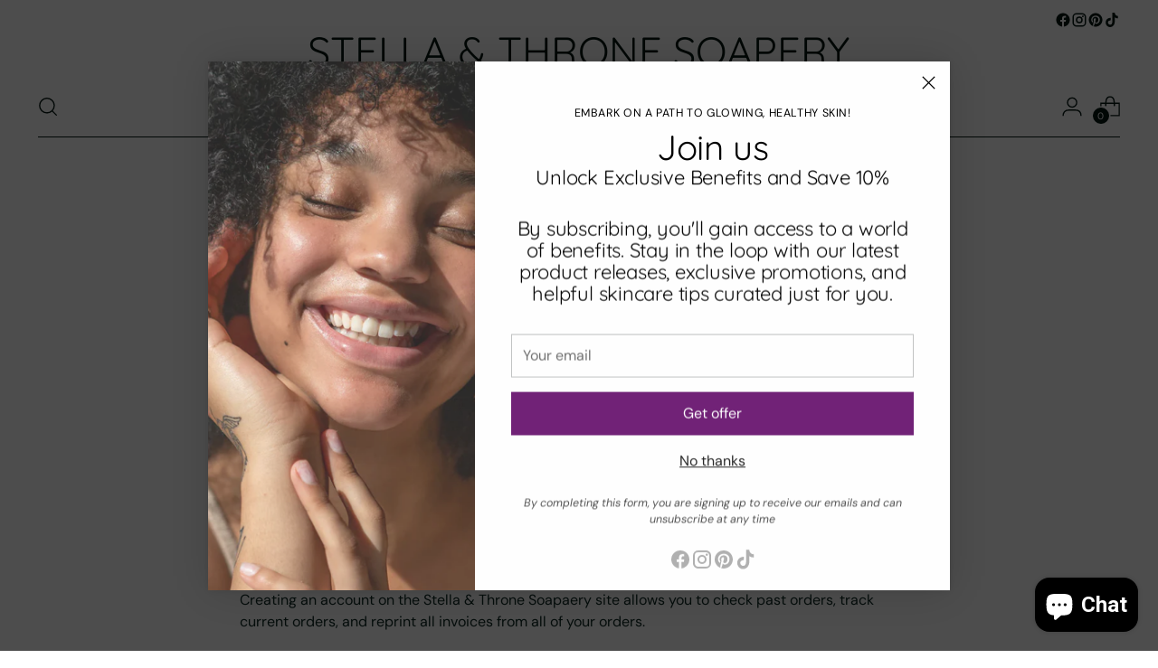

--- FILE ---
content_type: text/html; charset=utf-8
request_url: https://www.google.com/recaptcha/enterprise/anchor?ar=1&k=6LdEwsYnAAAAAL9T92sOraT4CDI-QIVuDYAGwdOy&co=aHR0cHM6Ly9zdGVsbGFhbmR0aHJvbmVzb2FwZXJ5LmNvbTo0NDM.&hl=en&v=PoyoqOPhxBO7pBk68S4YbpHZ&size=invisible&anchor-ms=20000&execute-ms=30000&cb=xrae5kq9jk2o
body_size: 49704
content:
<!DOCTYPE HTML><html dir="ltr" lang="en"><head><meta http-equiv="Content-Type" content="text/html; charset=UTF-8">
<meta http-equiv="X-UA-Compatible" content="IE=edge">
<title>reCAPTCHA</title>
<style type="text/css">
/* cyrillic-ext */
@font-face {
  font-family: 'Roboto';
  font-style: normal;
  font-weight: 400;
  font-stretch: 100%;
  src: url(//fonts.gstatic.com/s/roboto/v48/KFO7CnqEu92Fr1ME7kSn66aGLdTylUAMa3GUBHMdazTgWw.woff2) format('woff2');
  unicode-range: U+0460-052F, U+1C80-1C8A, U+20B4, U+2DE0-2DFF, U+A640-A69F, U+FE2E-FE2F;
}
/* cyrillic */
@font-face {
  font-family: 'Roboto';
  font-style: normal;
  font-weight: 400;
  font-stretch: 100%;
  src: url(//fonts.gstatic.com/s/roboto/v48/KFO7CnqEu92Fr1ME7kSn66aGLdTylUAMa3iUBHMdazTgWw.woff2) format('woff2');
  unicode-range: U+0301, U+0400-045F, U+0490-0491, U+04B0-04B1, U+2116;
}
/* greek-ext */
@font-face {
  font-family: 'Roboto';
  font-style: normal;
  font-weight: 400;
  font-stretch: 100%;
  src: url(//fonts.gstatic.com/s/roboto/v48/KFO7CnqEu92Fr1ME7kSn66aGLdTylUAMa3CUBHMdazTgWw.woff2) format('woff2');
  unicode-range: U+1F00-1FFF;
}
/* greek */
@font-face {
  font-family: 'Roboto';
  font-style: normal;
  font-weight: 400;
  font-stretch: 100%;
  src: url(//fonts.gstatic.com/s/roboto/v48/KFO7CnqEu92Fr1ME7kSn66aGLdTylUAMa3-UBHMdazTgWw.woff2) format('woff2');
  unicode-range: U+0370-0377, U+037A-037F, U+0384-038A, U+038C, U+038E-03A1, U+03A3-03FF;
}
/* math */
@font-face {
  font-family: 'Roboto';
  font-style: normal;
  font-weight: 400;
  font-stretch: 100%;
  src: url(//fonts.gstatic.com/s/roboto/v48/KFO7CnqEu92Fr1ME7kSn66aGLdTylUAMawCUBHMdazTgWw.woff2) format('woff2');
  unicode-range: U+0302-0303, U+0305, U+0307-0308, U+0310, U+0312, U+0315, U+031A, U+0326-0327, U+032C, U+032F-0330, U+0332-0333, U+0338, U+033A, U+0346, U+034D, U+0391-03A1, U+03A3-03A9, U+03B1-03C9, U+03D1, U+03D5-03D6, U+03F0-03F1, U+03F4-03F5, U+2016-2017, U+2034-2038, U+203C, U+2040, U+2043, U+2047, U+2050, U+2057, U+205F, U+2070-2071, U+2074-208E, U+2090-209C, U+20D0-20DC, U+20E1, U+20E5-20EF, U+2100-2112, U+2114-2115, U+2117-2121, U+2123-214F, U+2190, U+2192, U+2194-21AE, U+21B0-21E5, U+21F1-21F2, U+21F4-2211, U+2213-2214, U+2216-22FF, U+2308-230B, U+2310, U+2319, U+231C-2321, U+2336-237A, U+237C, U+2395, U+239B-23B7, U+23D0, U+23DC-23E1, U+2474-2475, U+25AF, U+25B3, U+25B7, U+25BD, U+25C1, U+25CA, U+25CC, U+25FB, U+266D-266F, U+27C0-27FF, U+2900-2AFF, U+2B0E-2B11, U+2B30-2B4C, U+2BFE, U+3030, U+FF5B, U+FF5D, U+1D400-1D7FF, U+1EE00-1EEFF;
}
/* symbols */
@font-face {
  font-family: 'Roboto';
  font-style: normal;
  font-weight: 400;
  font-stretch: 100%;
  src: url(//fonts.gstatic.com/s/roboto/v48/KFO7CnqEu92Fr1ME7kSn66aGLdTylUAMaxKUBHMdazTgWw.woff2) format('woff2');
  unicode-range: U+0001-000C, U+000E-001F, U+007F-009F, U+20DD-20E0, U+20E2-20E4, U+2150-218F, U+2190, U+2192, U+2194-2199, U+21AF, U+21E6-21F0, U+21F3, U+2218-2219, U+2299, U+22C4-22C6, U+2300-243F, U+2440-244A, U+2460-24FF, U+25A0-27BF, U+2800-28FF, U+2921-2922, U+2981, U+29BF, U+29EB, U+2B00-2BFF, U+4DC0-4DFF, U+FFF9-FFFB, U+10140-1018E, U+10190-1019C, U+101A0, U+101D0-101FD, U+102E0-102FB, U+10E60-10E7E, U+1D2C0-1D2D3, U+1D2E0-1D37F, U+1F000-1F0FF, U+1F100-1F1AD, U+1F1E6-1F1FF, U+1F30D-1F30F, U+1F315, U+1F31C, U+1F31E, U+1F320-1F32C, U+1F336, U+1F378, U+1F37D, U+1F382, U+1F393-1F39F, U+1F3A7-1F3A8, U+1F3AC-1F3AF, U+1F3C2, U+1F3C4-1F3C6, U+1F3CA-1F3CE, U+1F3D4-1F3E0, U+1F3ED, U+1F3F1-1F3F3, U+1F3F5-1F3F7, U+1F408, U+1F415, U+1F41F, U+1F426, U+1F43F, U+1F441-1F442, U+1F444, U+1F446-1F449, U+1F44C-1F44E, U+1F453, U+1F46A, U+1F47D, U+1F4A3, U+1F4B0, U+1F4B3, U+1F4B9, U+1F4BB, U+1F4BF, U+1F4C8-1F4CB, U+1F4D6, U+1F4DA, U+1F4DF, U+1F4E3-1F4E6, U+1F4EA-1F4ED, U+1F4F7, U+1F4F9-1F4FB, U+1F4FD-1F4FE, U+1F503, U+1F507-1F50B, U+1F50D, U+1F512-1F513, U+1F53E-1F54A, U+1F54F-1F5FA, U+1F610, U+1F650-1F67F, U+1F687, U+1F68D, U+1F691, U+1F694, U+1F698, U+1F6AD, U+1F6B2, U+1F6B9-1F6BA, U+1F6BC, U+1F6C6-1F6CF, U+1F6D3-1F6D7, U+1F6E0-1F6EA, U+1F6F0-1F6F3, U+1F6F7-1F6FC, U+1F700-1F7FF, U+1F800-1F80B, U+1F810-1F847, U+1F850-1F859, U+1F860-1F887, U+1F890-1F8AD, U+1F8B0-1F8BB, U+1F8C0-1F8C1, U+1F900-1F90B, U+1F93B, U+1F946, U+1F984, U+1F996, U+1F9E9, U+1FA00-1FA6F, U+1FA70-1FA7C, U+1FA80-1FA89, U+1FA8F-1FAC6, U+1FACE-1FADC, U+1FADF-1FAE9, U+1FAF0-1FAF8, U+1FB00-1FBFF;
}
/* vietnamese */
@font-face {
  font-family: 'Roboto';
  font-style: normal;
  font-weight: 400;
  font-stretch: 100%;
  src: url(//fonts.gstatic.com/s/roboto/v48/KFO7CnqEu92Fr1ME7kSn66aGLdTylUAMa3OUBHMdazTgWw.woff2) format('woff2');
  unicode-range: U+0102-0103, U+0110-0111, U+0128-0129, U+0168-0169, U+01A0-01A1, U+01AF-01B0, U+0300-0301, U+0303-0304, U+0308-0309, U+0323, U+0329, U+1EA0-1EF9, U+20AB;
}
/* latin-ext */
@font-face {
  font-family: 'Roboto';
  font-style: normal;
  font-weight: 400;
  font-stretch: 100%;
  src: url(//fonts.gstatic.com/s/roboto/v48/KFO7CnqEu92Fr1ME7kSn66aGLdTylUAMa3KUBHMdazTgWw.woff2) format('woff2');
  unicode-range: U+0100-02BA, U+02BD-02C5, U+02C7-02CC, U+02CE-02D7, U+02DD-02FF, U+0304, U+0308, U+0329, U+1D00-1DBF, U+1E00-1E9F, U+1EF2-1EFF, U+2020, U+20A0-20AB, U+20AD-20C0, U+2113, U+2C60-2C7F, U+A720-A7FF;
}
/* latin */
@font-face {
  font-family: 'Roboto';
  font-style: normal;
  font-weight: 400;
  font-stretch: 100%;
  src: url(//fonts.gstatic.com/s/roboto/v48/KFO7CnqEu92Fr1ME7kSn66aGLdTylUAMa3yUBHMdazQ.woff2) format('woff2');
  unicode-range: U+0000-00FF, U+0131, U+0152-0153, U+02BB-02BC, U+02C6, U+02DA, U+02DC, U+0304, U+0308, U+0329, U+2000-206F, U+20AC, U+2122, U+2191, U+2193, U+2212, U+2215, U+FEFF, U+FFFD;
}
/* cyrillic-ext */
@font-face {
  font-family: 'Roboto';
  font-style: normal;
  font-weight: 500;
  font-stretch: 100%;
  src: url(//fonts.gstatic.com/s/roboto/v48/KFO7CnqEu92Fr1ME7kSn66aGLdTylUAMa3GUBHMdazTgWw.woff2) format('woff2');
  unicode-range: U+0460-052F, U+1C80-1C8A, U+20B4, U+2DE0-2DFF, U+A640-A69F, U+FE2E-FE2F;
}
/* cyrillic */
@font-face {
  font-family: 'Roboto';
  font-style: normal;
  font-weight: 500;
  font-stretch: 100%;
  src: url(//fonts.gstatic.com/s/roboto/v48/KFO7CnqEu92Fr1ME7kSn66aGLdTylUAMa3iUBHMdazTgWw.woff2) format('woff2');
  unicode-range: U+0301, U+0400-045F, U+0490-0491, U+04B0-04B1, U+2116;
}
/* greek-ext */
@font-face {
  font-family: 'Roboto';
  font-style: normal;
  font-weight: 500;
  font-stretch: 100%;
  src: url(//fonts.gstatic.com/s/roboto/v48/KFO7CnqEu92Fr1ME7kSn66aGLdTylUAMa3CUBHMdazTgWw.woff2) format('woff2');
  unicode-range: U+1F00-1FFF;
}
/* greek */
@font-face {
  font-family: 'Roboto';
  font-style: normal;
  font-weight: 500;
  font-stretch: 100%;
  src: url(//fonts.gstatic.com/s/roboto/v48/KFO7CnqEu92Fr1ME7kSn66aGLdTylUAMa3-UBHMdazTgWw.woff2) format('woff2');
  unicode-range: U+0370-0377, U+037A-037F, U+0384-038A, U+038C, U+038E-03A1, U+03A3-03FF;
}
/* math */
@font-face {
  font-family: 'Roboto';
  font-style: normal;
  font-weight: 500;
  font-stretch: 100%;
  src: url(//fonts.gstatic.com/s/roboto/v48/KFO7CnqEu92Fr1ME7kSn66aGLdTylUAMawCUBHMdazTgWw.woff2) format('woff2');
  unicode-range: U+0302-0303, U+0305, U+0307-0308, U+0310, U+0312, U+0315, U+031A, U+0326-0327, U+032C, U+032F-0330, U+0332-0333, U+0338, U+033A, U+0346, U+034D, U+0391-03A1, U+03A3-03A9, U+03B1-03C9, U+03D1, U+03D5-03D6, U+03F0-03F1, U+03F4-03F5, U+2016-2017, U+2034-2038, U+203C, U+2040, U+2043, U+2047, U+2050, U+2057, U+205F, U+2070-2071, U+2074-208E, U+2090-209C, U+20D0-20DC, U+20E1, U+20E5-20EF, U+2100-2112, U+2114-2115, U+2117-2121, U+2123-214F, U+2190, U+2192, U+2194-21AE, U+21B0-21E5, U+21F1-21F2, U+21F4-2211, U+2213-2214, U+2216-22FF, U+2308-230B, U+2310, U+2319, U+231C-2321, U+2336-237A, U+237C, U+2395, U+239B-23B7, U+23D0, U+23DC-23E1, U+2474-2475, U+25AF, U+25B3, U+25B7, U+25BD, U+25C1, U+25CA, U+25CC, U+25FB, U+266D-266F, U+27C0-27FF, U+2900-2AFF, U+2B0E-2B11, U+2B30-2B4C, U+2BFE, U+3030, U+FF5B, U+FF5D, U+1D400-1D7FF, U+1EE00-1EEFF;
}
/* symbols */
@font-face {
  font-family: 'Roboto';
  font-style: normal;
  font-weight: 500;
  font-stretch: 100%;
  src: url(//fonts.gstatic.com/s/roboto/v48/KFO7CnqEu92Fr1ME7kSn66aGLdTylUAMaxKUBHMdazTgWw.woff2) format('woff2');
  unicode-range: U+0001-000C, U+000E-001F, U+007F-009F, U+20DD-20E0, U+20E2-20E4, U+2150-218F, U+2190, U+2192, U+2194-2199, U+21AF, U+21E6-21F0, U+21F3, U+2218-2219, U+2299, U+22C4-22C6, U+2300-243F, U+2440-244A, U+2460-24FF, U+25A0-27BF, U+2800-28FF, U+2921-2922, U+2981, U+29BF, U+29EB, U+2B00-2BFF, U+4DC0-4DFF, U+FFF9-FFFB, U+10140-1018E, U+10190-1019C, U+101A0, U+101D0-101FD, U+102E0-102FB, U+10E60-10E7E, U+1D2C0-1D2D3, U+1D2E0-1D37F, U+1F000-1F0FF, U+1F100-1F1AD, U+1F1E6-1F1FF, U+1F30D-1F30F, U+1F315, U+1F31C, U+1F31E, U+1F320-1F32C, U+1F336, U+1F378, U+1F37D, U+1F382, U+1F393-1F39F, U+1F3A7-1F3A8, U+1F3AC-1F3AF, U+1F3C2, U+1F3C4-1F3C6, U+1F3CA-1F3CE, U+1F3D4-1F3E0, U+1F3ED, U+1F3F1-1F3F3, U+1F3F5-1F3F7, U+1F408, U+1F415, U+1F41F, U+1F426, U+1F43F, U+1F441-1F442, U+1F444, U+1F446-1F449, U+1F44C-1F44E, U+1F453, U+1F46A, U+1F47D, U+1F4A3, U+1F4B0, U+1F4B3, U+1F4B9, U+1F4BB, U+1F4BF, U+1F4C8-1F4CB, U+1F4D6, U+1F4DA, U+1F4DF, U+1F4E3-1F4E6, U+1F4EA-1F4ED, U+1F4F7, U+1F4F9-1F4FB, U+1F4FD-1F4FE, U+1F503, U+1F507-1F50B, U+1F50D, U+1F512-1F513, U+1F53E-1F54A, U+1F54F-1F5FA, U+1F610, U+1F650-1F67F, U+1F687, U+1F68D, U+1F691, U+1F694, U+1F698, U+1F6AD, U+1F6B2, U+1F6B9-1F6BA, U+1F6BC, U+1F6C6-1F6CF, U+1F6D3-1F6D7, U+1F6E0-1F6EA, U+1F6F0-1F6F3, U+1F6F7-1F6FC, U+1F700-1F7FF, U+1F800-1F80B, U+1F810-1F847, U+1F850-1F859, U+1F860-1F887, U+1F890-1F8AD, U+1F8B0-1F8BB, U+1F8C0-1F8C1, U+1F900-1F90B, U+1F93B, U+1F946, U+1F984, U+1F996, U+1F9E9, U+1FA00-1FA6F, U+1FA70-1FA7C, U+1FA80-1FA89, U+1FA8F-1FAC6, U+1FACE-1FADC, U+1FADF-1FAE9, U+1FAF0-1FAF8, U+1FB00-1FBFF;
}
/* vietnamese */
@font-face {
  font-family: 'Roboto';
  font-style: normal;
  font-weight: 500;
  font-stretch: 100%;
  src: url(//fonts.gstatic.com/s/roboto/v48/KFO7CnqEu92Fr1ME7kSn66aGLdTylUAMa3OUBHMdazTgWw.woff2) format('woff2');
  unicode-range: U+0102-0103, U+0110-0111, U+0128-0129, U+0168-0169, U+01A0-01A1, U+01AF-01B0, U+0300-0301, U+0303-0304, U+0308-0309, U+0323, U+0329, U+1EA0-1EF9, U+20AB;
}
/* latin-ext */
@font-face {
  font-family: 'Roboto';
  font-style: normal;
  font-weight: 500;
  font-stretch: 100%;
  src: url(//fonts.gstatic.com/s/roboto/v48/KFO7CnqEu92Fr1ME7kSn66aGLdTylUAMa3KUBHMdazTgWw.woff2) format('woff2');
  unicode-range: U+0100-02BA, U+02BD-02C5, U+02C7-02CC, U+02CE-02D7, U+02DD-02FF, U+0304, U+0308, U+0329, U+1D00-1DBF, U+1E00-1E9F, U+1EF2-1EFF, U+2020, U+20A0-20AB, U+20AD-20C0, U+2113, U+2C60-2C7F, U+A720-A7FF;
}
/* latin */
@font-face {
  font-family: 'Roboto';
  font-style: normal;
  font-weight: 500;
  font-stretch: 100%;
  src: url(//fonts.gstatic.com/s/roboto/v48/KFO7CnqEu92Fr1ME7kSn66aGLdTylUAMa3yUBHMdazQ.woff2) format('woff2');
  unicode-range: U+0000-00FF, U+0131, U+0152-0153, U+02BB-02BC, U+02C6, U+02DA, U+02DC, U+0304, U+0308, U+0329, U+2000-206F, U+20AC, U+2122, U+2191, U+2193, U+2212, U+2215, U+FEFF, U+FFFD;
}
/* cyrillic-ext */
@font-face {
  font-family: 'Roboto';
  font-style: normal;
  font-weight: 900;
  font-stretch: 100%;
  src: url(//fonts.gstatic.com/s/roboto/v48/KFO7CnqEu92Fr1ME7kSn66aGLdTylUAMa3GUBHMdazTgWw.woff2) format('woff2');
  unicode-range: U+0460-052F, U+1C80-1C8A, U+20B4, U+2DE0-2DFF, U+A640-A69F, U+FE2E-FE2F;
}
/* cyrillic */
@font-face {
  font-family: 'Roboto';
  font-style: normal;
  font-weight: 900;
  font-stretch: 100%;
  src: url(//fonts.gstatic.com/s/roboto/v48/KFO7CnqEu92Fr1ME7kSn66aGLdTylUAMa3iUBHMdazTgWw.woff2) format('woff2');
  unicode-range: U+0301, U+0400-045F, U+0490-0491, U+04B0-04B1, U+2116;
}
/* greek-ext */
@font-face {
  font-family: 'Roboto';
  font-style: normal;
  font-weight: 900;
  font-stretch: 100%;
  src: url(//fonts.gstatic.com/s/roboto/v48/KFO7CnqEu92Fr1ME7kSn66aGLdTylUAMa3CUBHMdazTgWw.woff2) format('woff2');
  unicode-range: U+1F00-1FFF;
}
/* greek */
@font-face {
  font-family: 'Roboto';
  font-style: normal;
  font-weight: 900;
  font-stretch: 100%;
  src: url(//fonts.gstatic.com/s/roboto/v48/KFO7CnqEu92Fr1ME7kSn66aGLdTylUAMa3-UBHMdazTgWw.woff2) format('woff2');
  unicode-range: U+0370-0377, U+037A-037F, U+0384-038A, U+038C, U+038E-03A1, U+03A3-03FF;
}
/* math */
@font-face {
  font-family: 'Roboto';
  font-style: normal;
  font-weight: 900;
  font-stretch: 100%;
  src: url(//fonts.gstatic.com/s/roboto/v48/KFO7CnqEu92Fr1ME7kSn66aGLdTylUAMawCUBHMdazTgWw.woff2) format('woff2');
  unicode-range: U+0302-0303, U+0305, U+0307-0308, U+0310, U+0312, U+0315, U+031A, U+0326-0327, U+032C, U+032F-0330, U+0332-0333, U+0338, U+033A, U+0346, U+034D, U+0391-03A1, U+03A3-03A9, U+03B1-03C9, U+03D1, U+03D5-03D6, U+03F0-03F1, U+03F4-03F5, U+2016-2017, U+2034-2038, U+203C, U+2040, U+2043, U+2047, U+2050, U+2057, U+205F, U+2070-2071, U+2074-208E, U+2090-209C, U+20D0-20DC, U+20E1, U+20E5-20EF, U+2100-2112, U+2114-2115, U+2117-2121, U+2123-214F, U+2190, U+2192, U+2194-21AE, U+21B0-21E5, U+21F1-21F2, U+21F4-2211, U+2213-2214, U+2216-22FF, U+2308-230B, U+2310, U+2319, U+231C-2321, U+2336-237A, U+237C, U+2395, U+239B-23B7, U+23D0, U+23DC-23E1, U+2474-2475, U+25AF, U+25B3, U+25B7, U+25BD, U+25C1, U+25CA, U+25CC, U+25FB, U+266D-266F, U+27C0-27FF, U+2900-2AFF, U+2B0E-2B11, U+2B30-2B4C, U+2BFE, U+3030, U+FF5B, U+FF5D, U+1D400-1D7FF, U+1EE00-1EEFF;
}
/* symbols */
@font-face {
  font-family: 'Roboto';
  font-style: normal;
  font-weight: 900;
  font-stretch: 100%;
  src: url(//fonts.gstatic.com/s/roboto/v48/KFO7CnqEu92Fr1ME7kSn66aGLdTylUAMaxKUBHMdazTgWw.woff2) format('woff2');
  unicode-range: U+0001-000C, U+000E-001F, U+007F-009F, U+20DD-20E0, U+20E2-20E4, U+2150-218F, U+2190, U+2192, U+2194-2199, U+21AF, U+21E6-21F0, U+21F3, U+2218-2219, U+2299, U+22C4-22C6, U+2300-243F, U+2440-244A, U+2460-24FF, U+25A0-27BF, U+2800-28FF, U+2921-2922, U+2981, U+29BF, U+29EB, U+2B00-2BFF, U+4DC0-4DFF, U+FFF9-FFFB, U+10140-1018E, U+10190-1019C, U+101A0, U+101D0-101FD, U+102E0-102FB, U+10E60-10E7E, U+1D2C0-1D2D3, U+1D2E0-1D37F, U+1F000-1F0FF, U+1F100-1F1AD, U+1F1E6-1F1FF, U+1F30D-1F30F, U+1F315, U+1F31C, U+1F31E, U+1F320-1F32C, U+1F336, U+1F378, U+1F37D, U+1F382, U+1F393-1F39F, U+1F3A7-1F3A8, U+1F3AC-1F3AF, U+1F3C2, U+1F3C4-1F3C6, U+1F3CA-1F3CE, U+1F3D4-1F3E0, U+1F3ED, U+1F3F1-1F3F3, U+1F3F5-1F3F7, U+1F408, U+1F415, U+1F41F, U+1F426, U+1F43F, U+1F441-1F442, U+1F444, U+1F446-1F449, U+1F44C-1F44E, U+1F453, U+1F46A, U+1F47D, U+1F4A3, U+1F4B0, U+1F4B3, U+1F4B9, U+1F4BB, U+1F4BF, U+1F4C8-1F4CB, U+1F4D6, U+1F4DA, U+1F4DF, U+1F4E3-1F4E6, U+1F4EA-1F4ED, U+1F4F7, U+1F4F9-1F4FB, U+1F4FD-1F4FE, U+1F503, U+1F507-1F50B, U+1F50D, U+1F512-1F513, U+1F53E-1F54A, U+1F54F-1F5FA, U+1F610, U+1F650-1F67F, U+1F687, U+1F68D, U+1F691, U+1F694, U+1F698, U+1F6AD, U+1F6B2, U+1F6B9-1F6BA, U+1F6BC, U+1F6C6-1F6CF, U+1F6D3-1F6D7, U+1F6E0-1F6EA, U+1F6F0-1F6F3, U+1F6F7-1F6FC, U+1F700-1F7FF, U+1F800-1F80B, U+1F810-1F847, U+1F850-1F859, U+1F860-1F887, U+1F890-1F8AD, U+1F8B0-1F8BB, U+1F8C0-1F8C1, U+1F900-1F90B, U+1F93B, U+1F946, U+1F984, U+1F996, U+1F9E9, U+1FA00-1FA6F, U+1FA70-1FA7C, U+1FA80-1FA89, U+1FA8F-1FAC6, U+1FACE-1FADC, U+1FADF-1FAE9, U+1FAF0-1FAF8, U+1FB00-1FBFF;
}
/* vietnamese */
@font-face {
  font-family: 'Roboto';
  font-style: normal;
  font-weight: 900;
  font-stretch: 100%;
  src: url(//fonts.gstatic.com/s/roboto/v48/KFO7CnqEu92Fr1ME7kSn66aGLdTylUAMa3OUBHMdazTgWw.woff2) format('woff2');
  unicode-range: U+0102-0103, U+0110-0111, U+0128-0129, U+0168-0169, U+01A0-01A1, U+01AF-01B0, U+0300-0301, U+0303-0304, U+0308-0309, U+0323, U+0329, U+1EA0-1EF9, U+20AB;
}
/* latin-ext */
@font-face {
  font-family: 'Roboto';
  font-style: normal;
  font-weight: 900;
  font-stretch: 100%;
  src: url(//fonts.gstatic.com/s/roboto/v48/KFO7CnqEu92Fr1ME7kSn66aGLdTylUAMa3KUBHMdazTgWw.woff2) format('woff2');
  unicode-range: U+0100-02BA, U+02BD-02C5, U+02C7-02CC, U+02CE-02D7, U+02DD-02FF, U+0304, U+0308, U+0329, U+1D00-1DBF, U+1E00-1E9F, U+1EF2-1EFF, U+2020, U+20A0-20AB, U+20AD-20C0, U+2113, U+2C60-2C7F, U+A720-A7FF;
}
/* latin */
@font-face {
  font-family: 'Roboto';
  font-style: normal;
  font-weight: 900;
  font-stretch: 100%;
  src: url(//fonts.gstatic.com/s/roboto/v48/KFO7CnqEu92Fr1ME7kSn66aGLdTylUAMa3yUBHMdazQ.woff2) format('woff2');
  unicode-range: U+0000-00FF, U+0131, U+0152-0153, U+02BB-02BC, U+02C6, U+02DA, U+02DC, U+0304, U+0308, U+0329, U+2000-206F, U+20AC, U+2122, U+2191, U+2193, U+2212, U+2215, U+FEFF, U+FFFD;
}

</style>
<link rel="stylesheet" type="text/css" href="https://www.gstatic.com/recaptcha/releases/PoyoqOPhxBO7pBk68S4YbpHZ/styles__ltr.css">
<script nonce="1d2QkJIn0xrjdWMn_euQkQ" type="text/javascript">window['__recaptcha_api'] = 'https://www.google.com/recaptcha/enterprise/';</script>
<script type="text/javascript" src="https://www.gstatic.com/recaptcha/releases/PoyoqOPhxBO7pBk68S4YbpHZ/recaptcha__en.js" nonce="1d2QkJIn0xrjdWMn_euQkQ">
      
    </script></head>
<body><div id="rc-anchor-alert" class="rc-anchor-alert"></div>
<input type="hidden" id="recaptcha-token" value="[base64]">
<script type="text/javascript" nonce="1d2QkJIn0xrjdWMn_euQkQ">
      recaptcha.anchor.Main.init("[\x22ainput\x22,[\x22bgdata\x22,\x22\x22,\[base64]/[base64]/bmV3IFpbdF0obVswXSk6Sz09Mj9uZXcgWlt0XShtWzBdLG1bMV0pOks9PTM/bmV3IFpbdF0obVswXSxtWzFdLG1bMl0pOks9PTQ/[base64]/[base64]/[base64]/[base64]/[base64]/[base64]/[base64]/[base64]/[base64]/[base64]/[base64]/[base64]/[base64]/[base64]\\u003d\\u003d\x22,\[base64]\x22,\x22w5DDgCoFRkAtwo/DosOcA8OKN1VADMOXwobDgsKEw694w4zDp8KgAzPDkEpCYyMTQMOQw6ZMwrjDvlTDl8KYF8ORWMOTWFhzwoZZeSh4QHFfwqc1w7LDs8KgO8KKwq7Dnl/[base64]/Ct8OZS8KPw7vCqR4VYDnCplDDrwbCgMK/wqVKwrcTwrU/HcKNwrxSw5ZoE1LChcOGwr3Cu8OuwrzDr8ObwqXDoFDCn8Klw6lCw7I6w7/DllLCow7CnjgAYcOow5Rnw5XDrgjDrV/CpSMlGHjDjkrDkXoXw501W17CuMOPw4vDrMOxwohXHMOuGMOAP8OTYMKHwpU2w5MJEcObw4gFwp/DvnQSPsONb8O2B8KlNx3CsMK8ESXCq8KnwqTClUTCqn4+Q8OgwrDCmzwSVgJvwqjCi8Oowp4ow6sMwq3CkBgMw4/Dg8ORwoISFHzDmMKwLXZJDXDDnMK1w5Ucw41dCcKEakzCnEIIXcK7w7LDrkllME4gw7bCmi94wpUiwr3Cn3bDlFdfJ8KOd2LCnMKlwpUxfi/[base64]/wqXCrzfCjjlaw58JwpwuAkcyw5zCnFLCnlDDgMKtw59Qw5QYT8OZw6klwrfClcKzNHDDmMOvQsKsHcKhw6DDqMODw5PCjxrDry0FKiPCkS93FXnCt8Oyw74swpvDqsKvwo7DjzEQwqgePV7Dvz8swqPDuzDDs2pjwrTDmGHDhgnCpMKtw7wLIMOmK8KVw6/DqMKMfVsuw4LDv8OUKAsYecOjdR3DihYUw7/DqGZCb8O6wqBMHDzDuWRnw7bDrMOVwpkjwopUwqDDtsO+wr5EA3HCqBJvwrp0w5DCp8O/aMK5w57DmMKoByJxw5woEMKKHhrDm0Bpf3XCtcK7WnrDi8Khw7LDshtAwrLCh8ORwqYWw7fCisOJw5fCu8K5KsK6TEpYRMOmwptSblrChcOOwqjCmUbDoMO5w6DCiMKDY2ZqSSjCuDTCvMKLNTfDiADDoiDDmsOJw5h4woBew4nCnMKuwqjChsO/RljCpsK3w6VvNDQBwrMOAsOXHMKnBMObwql+wr/DpcOzw4pJCsKqwoLDjw8KwrnDqMOifMKawqQJRsOXOMKwX8OfYcO9w6vDmnXCscKBGsKXfSvDqj/DpH0DwrxSw7zDnUnCoF7Cn8KyS8ObYRPDncOUD8KsfsOqLyrClMO5wpLDrVlYB8O3DMKOw7bDpwvDo8OJwqXDn8KybsKZw6bCgMKxw7HDrB4jH8KoLcO4GwU8acOKbg/[base64]/bcOaPEkaCx3Cg8ODw7EXFXPCtXPDn1XDpcOLH8Ogwrk3V8OFw7HDoVfCiB7CozzDoMKPCkY/woZhwpPCt0fDjTgEw4BsLREiZ8K+McOxw5zDpsOrIH7DtsK0IMKBwrgTFsKSw5ANwqTDth0aGMO6eAgdFMOuw5c4w4jDnwbDjFQPCSfCjMK9woFZwrDDn0TDlsO3wpBywr1PMnPDsX9qw5LDs8KiFMK1wr9cw6pUJ8OgU1U5w6nCrA7DpsKFw48qV1ooeEXDpX/CuipMwrTDgQLCqcOFQUHCtMKLUX/DkMKlDkdpw7jDu8OWwo/Dl8O6IWMCSsKaw7UKNVF6wo8gJcOJRMK/[base64]/Csz0vRCcEHxJbwrLCkcKuDMOwwpbCv8KpAicLDx9JMn3DkzDDrsOoX0zCp8OLPMKDTcOKw6cKw5YFwqTCmGtbO8O/wpchfsOOw77CtsO2KMODdDrCiMKSBSbClsOGGsO8w7XDoG3CuMOww7bDkWrCkyrCpX3DlBsCwpwxw7UYYsOuwr4eeABTwrLDoBTDgcOzZcKuLn7DicKxw5fCk0M7wosCV8OZw6k/w7RLDsKBfsOAwrl6DFQoAcOxw5dhT8K0w6fCiMO3JMKGMcOzwrbCjWgHHwIkw5RZanTDoX7DolFcwrrDr2J/XMOlw7LDusObwqVjw7rCqUF6EsKnbMKxwoliw4nDlsORworCvMK+w43ClcK/[base64]/wrTDk8KKXkJVDkdVwq5hQsOiwqbDnFtew5cmZFM6wqYPw67CoGIEYh0Lw6ZQfMOaPMKqwrzDhsK/w7dyw47CiC7DnsOGwrM0esK3wrRaw7dQHnhhw6AuTcKJBCbDm8OIAsO3RMKSDcOZOsOwb1TCjcOkFcOIw5dnJA0GwpnCh0nDmnzDhcOoMz/[base64]/CosK1XMKqw6VnwojCp8KvBGzCmcOIfFhowptKSB7DmXbCgVXDrnHChzRtw408woxPw5RIwrEVw47DssKrEMKES8OVwozDnMOXwplpf8OKFwnCiMKDw43Cv8OXwoYTGGPCgVjDqsOQOjwywpvDocKKVT/[base64]/DjsKLw7nDkmvCisKmKkHCvcO/w5LDqcOQw71qFkU0w5NcLcK9wrl7w5EcAsK0DWHDjcKRw5PCmcOJwq3Clilew4UFEcOKwq7DkgHDkMKuG8OVw4Bfw4UXw4NAwodARErDsnkLw5w0XsO7w5xyHsKOYsOZEgxew4LDnALCk3XCo0nDjUTCo3/DhBoAWCPCpn/[base64]/Dl1gDIU3CmcOQGsO5w61Yw5TDvQ3CrUgVw7h1w5vCnj3DmxpGD8OnG0bDisKTIybDuxw6PsK/wojDk8KYYcKyNkVRw6ZfCMKjw4PCl8KAwqbChsKJezY9wpzCrgJcIcKdw4bCtD0RL3LDtsKzwoxJw5XCngs3H8Knw6PDuhnCtWwTwrLDo8K+w7bCh8OHw514c8OncHIuc8O8FllJLUAgw6HDi3how6paw5h6w6DDlltCwr3DvxgOwrZJwplhYCrDhcK/wpZ3wqZIBUcdw6Zvw4TDn8K1IVQSEzbDj0fCgcKqwrnDlT8hw4cZw5LDozbDmsKzwojCmHpPw6p+w4ZcS8KiwrbDkgXDvmQ/eXNmwp/CqwTDnW/CswttwqLCiw/Drl4xw518w6/DmzjDo8KKecKjw4jDoMOqw5FPJz96wq5vP8K3w6nCqEXCvMOXw7UawpTDncKHw6vCjXpmwq3DqX9cPcOuag5kwpbClMOrwq/DmWpFWcO8eMOfw48EDcOIGnwZwoAMbMKcw4JdwphCw67Cgkdiw4PCgMKIw7jCp8OAEFoWMcOnKC3DkEjChzcfwpTCrsKxw7LDpD/Dk8KwKRrDnMOawo7CnMOPRBrCp3TCn3Q7wqvDlsK/PMKRXsKFw4Z6wrnDicO3wr0qw5jCscKPw5bCtBDDkmtcb8ObwqMQe3vCgsKVwpTCgcOIwr/DmnLCicKDwoXCtxHDnMOrw4rCl8K+w5E0PRxMb8Orwpwewo5UC8OwIxc1Q8OtK2bDh8O2AcOfw4zCggnCjTdVTG1cwp/DsCRcQmrCjcO7NgvDtcKew6R0ZS7CogPDjMKlw402w7zCtsO2JSTCmMOYwqY/LsORwpDDo8OkBxEZfkzDsksTwoxsKcKXHMOOwp1zwqYHw7nDu8O4JcKIwqVhwqrDi8KCwroKw4LDiE/DksOlVmwpwq/[base64]/DlErDu8OWPmvConDDvAN4LcOZwpTDnkFMwr/CrMOhfEp1w4/Do8OoVcKgAQPDlwvCsgAswohDPgrCgMOxw6k+fUrDmAPDvsOvan/DrMKmOz18CcK5FjZhwpHDtMKGXEMmw4l1CgYiw6VgK1DCgcK9wrsvE8O9w7TCt8OgDw7CssOCw6zDiRTDsMOyw5Y1w4wJHnPCnMOoDMOHWD/CksKQFGTCh8O9wpt/DTMew5ELMmRccMOGwoFxwofCs8OHw5t3XTvCmFUjwpduw7gjw6Mrwr0fw6XCiMOWw7gSJ8K9FSfDisOtwq5ywo/DsXLDgcOkw7YlJHNww6bDs8KOw7BtIRtLw7fCp0PCm8O8XMKIw4rCnF9Zwqc6w7gwwq7CiMK5wr9+OVXCjhzDpATDn8KkRcKfwqMyw7nDocOJCl/[base64]/[base64]/DvcOiwq5Pw57CkcKYw7Y8wojDqMO/wqZ9wpnDqjcww7fCp8KTw4tTw6Qnw41eM8Oncz/DkFDDkcO0wrYdwqLCtMO8RhrDp8OhwpXCvRBVbsKvwo4uwrXCqMK7KsKqGDjCkHXCiSjDqkotNcKVUyHCuMKzw5ZFw4dHMMKewq/[base64]/CtDHDh8KmwpMCDlAowoogNMK0w5fChmLDm0DClwTClcOWw7dnwqnDs8K5wrHCgwZsasOtw5nDjcKzwqI7IFzCsMOowrEOAsO4w6fChcK/w7zDo8Kuwq7DvhLDhMKNwr1nw7dRw48bCcOcYsKLwqdGFsK9w4/DicOPw6wMQTMWYhzDl2rCow/Dqm/CkFkkFsKNSMO6PsKDQhBUw5UwITzClQjCpMObLsO4w67DsTtEwpd2f8O4BcKmw4VleMK7PMKGMR8aw6JIYnteaMOmwobDmC7Co2xOw57DjsOFYcKAw5LCmwrCu8K/IcOzIT1qIcKVTEl3wqMbw6UHw5RUw4IDw7FyP8O0wrg3w5rDj8Oywod7wqbDn0lbQ8KHcMKXP8Kkw4XDrAl2TsKBBMKRWXXCmWPDnHXDknRjRVHCizMZwpHDuV/[base64]/[base64]/DtX4GPcOTw6jDtAMbw6h3K8OEw6UtW8KdHRcqw7IIOMOfKDo/[base64]/w4HCmcO3woUoEETCrMOjNcOnwpfCoMKJwqDDsjzCmcK5GgfDlVLCnHXDshJxbMKNwrXCvDzCkV4cZyLDmB9zw6PDosOPB3Z9w4lxwrMPwrzDvcO5wq4awrAKwo/[base64]/ClxpUw5rCiMKBw67DuAF1w6TCrsO6woPCrx0SZsKPw6Fkw4ZOD8OrfCPCrcOwYsKfGGDDj8Kpw4dXw5I3K8KWw7DCrhAswpbDp8OhCHnCixYTw6F0w4fDhsOaw5YawozCsV4qw49nw7QDMC/DlcOnC8KxMcKvGMOYTcK+cHJ1bQ5EfnrCpcOnw7LCtH1Uw6BZworDpcOZbcKQwozCswc0wpNeCFbDqSPDiAYWw64ONiPDsQo+wrVvw594BsKORiNJw7MDTsOvK2YXw6x2w43CuE8Ow65owqFMw4/Ch25UMD83IMKASMOTBsKxJDY+d8OcwoTCj8ORw6A7PcKGNsK8w7TDksOQd8OuwpHClSJLEcOCCnIUccO0wqhSPS/DmcKmwqAPf0B5wod2Q8Onwo16ScO8wqjDolh8OgQqwpJgwosSMjQpcsO6I8KEKD/CmMOrwpfCgRtwEMKKC3kyw4vCmcKCMsO/[base64]/w6ZQfcOuXMOpCMO8A8K/wpfDnxtFwopHw6giwqonw7bCmsKvworDqmjDvVfDo2B/TcOGdsOYwqtvw7LDrQnDsMK8bcOdw44zSDV+w6gowqk5QsOqw5w5GCw2w5/[base64]/ChMKqw7DCn3XDn8OCwqNFQVLDncKrwqvDlAp9w7llBTHDrwltYMOOw6PDgn9Hw6AwBU/DocKHbzgjXlArw43DpcKxaELCpw1Vwqxkw5XCjsOCe8KgBcK2w4Now4xgNsKJwrTCnMKCayjCkV/DiRovw6zCtRVLU8KXdD5IF0hWwp/CgcKTenJ8eDnCksKHwrZLw7zDmcOrJ8OJZsKqwpLCpCVGMFLCtyYVwrlrw7/Di8OOeitxwr7Cs2xyw6rCjcOzCMOnXcOBWQhZw6PDiXDCsQjCunNeX8K3w6J0JTBRwrFMYSTCggAVMMKtwovCq1tLw4vChzPCncKcw6vDnhXDkMO0NcOUwq3DoCbCk8O5w4/Djx3CsHxYwqoew4Q2ZUbDoMOkw4nDuMK2csOtHiHCssOvaTwtw6wOXxfDlgLCnHQUEsOmcEnDrV/DocKZwpLCh8KRaGk/w6zDjMKswpoOw4Ezw7LDsTPCuMKjwpRaw4V4w49xwpZsHsKYF0zDoMOzwqzDu8OjC8KCw6TDqTECacK7QnDDvCF5WcKJPsOgw7hfRktUwowuw57CkcO+YnzDssKGBcOvA8Odw5HCgCJse8KYwrVoTHTCqz/CqQ3DlcKAwol6JHrCnsKCwqzDqVhlbMOcw5HDusKfQCnDocKVwrYnODV7w7k4w47DicONO8Oowo/[base64]/[base64]/[base64]/CnTFbwpVaLH4Jw5EPCGbCnX0ZwrAiCEphwqnCmFQvwphlEsOgZTrDi0XCs8Orw6HDvsKDfcKdwpUewo/DoMKdwplcdsO0woTCmcOKAMKafEDDssOAAlzDgmpEbMKvwoXCsMKfa8KPesOBwrLDnGHDiSzDhCLCuR7CscORHR4uw7Exw7fDusKteGjDjkXDjhYyw63DqcKWbcKqw4Acw4dcw5HCvsOaW8OGMG7CqsKKw6jDtQnCimzDl8KIwo5oRMKYFmMDVsOpEMOECMOoKkR/NMKOwrISAmbCpsKPecOOw7Irw6gUYnt7w5hWwpTDkcOhasKKwp9Kw7rDvcK9wpfDlEcgB8KfwqjDv3LDlMOEw5kKw59ywpLCs8KLw7LCli1Sw61gwr5uw4XCuRfDonxBdiF8FcONwoEBRsKkw5zDqWPCq8Omw7BUbsOITnTDvcKKCyQuYD8qw6FYw4pNKWzCuMOuZm/DusKOMnYawo5jJ8Olw4jCrHvCrHvCliHDrcK3wovCjcODSMKSYG7Dv3puw45XZsOTw5sxw7AnGMOfQzbDvcKIJsKpw5rDu8K+cWo0LMOuwonDrm14wonCqk3CpcKtPMOAOhXDhgfDlT/CssOEAn/DphIXwrJ/RW5WK8OWw4dHDcOgw53CoXLChl3DncOywqDDgTRzworDrgJ4asOEwrPDpirDnghZw7XCvGEFwprCmcK/Q8ONTcKrw4DCrk15aw/CuHldwplIRQTCgz4BwqnDjMKMZGsbwqxuwphfwq8/[base64]/Cg8O9wp3DmkDCizIuAgvDog0yAMKTwrjCgw/Dh8KgAyrCmjpVA2BZVcKsaifCuMOdwrJEwoIqw4xNBsKCwpXCtcO3wrnCsFjDm3YFecKSAsOhKyXClcO5bQs5SsOUAHh7P23DjsOLw6nCsirDiMKRw6Esw7xCwr4uwqQQYnDCpMOwFcKbKcO6KMKyasO/wrgGw6Jid3khY1duw6PDjUHDlWddwr7CpcOAQyQJFyPDkcKzJSRUMsKBLh/DrcKpXR0RwppTwrHCucOmclTDgRzDv8Kawo3CisKCZA/[base64]/[base64]/w5YNJWzDrVvCv8Krw5DDm19zYGHDuC5oVsOrwpxhBwE/[base64]/wqzCgzbChcOJw5HDhMOEwo9Cw4TDgwvDqMK1asKyw5bCnMKLwqrCgnbDu0VGclTCvCgmw7Qlw5/CjhvDq8KSwpDDjwAHCMKhw5XDqsKOAMK9woUow4/CscOnw7XDiMO8woPDr8OCEjE5Rhovw65pEMOIBcK8Ylt3cD9yw5zDu8O2wpchwrLCsh9JwpsEwo3CrTHClC1Awo7DmyDCqMK7Rg5nejzCkcKsbcOfwogYcMKowoTCvzbDhsKhI8KeBzvClyE8wrnCghfCjQQmVsKQwo/CoiTCnMO2OcOZbEhAAsOzw5htWRzCrR3DsnIrfsKdMcO4w4zCuCTDuMOBWQ7DiinCgB4Od8Kew5vCgQbCnw3Ct1TDl2rCjGPCtDpaACPCocO9AsOuwqDCg8OtTyw/[base64]/[base64]/[base64]/CrE19PMKKKkQGY8OvdsO7UCnDkjYhETBoHVpoOsKawr43w6IYwpXCgcOmC8KJe8O0w6bCncKaL0LDvsOcw6PDpBN5wqVCw4fDqMKmCMKpU8O/EyI5wphEZcK6TFNFw6/DvwTCr0g4wq9hNyfDucKaOklMAhrDm8OPwpc5KsKDw5LCiMOww6/DjB4DU27CisKEwp7DhFBlwq/DrMOnwoYDw7XDtMKZwpbCj8K2VxJqwqHCklvDpw0Mw6HCq8OAwpFvLcKEw49NI8KBwrRYMcKAwrXCpMKtbsOfHMKvw43CoB7DocKAwqkyZ8OXPMKycMObw5HChcOqDcOxVyrCvSEqw4ACw5nDnMOjZsO/RcO+KMOkHnADeQrCiwDCo8K5BTJmw4slw4DCj2N8KEjCnl9pXsOrLsO4w7DCu8OUw47CrE7DlSnDsXt6wp3CsAjCrsO3wqbCgiHDssO/wrtfw7h9w4kYw7NkJyvDrwLCv0dgw6/CgQ8BHMOsw6VjwotrKsOYw6nCuMOsfcK7wpzDnjzCmBjCpTHDhMKfLTwGwol8SXAuwrrDuTA9JAfDmcKrDMKUHW3Co8OaVcORS8KhUXXDvj/[base64]/CjAZlw6zDpATChMKdw6vCjkRiCGswwqHDhlvCmMKow6NHw78ew6PDq8KNw4ASCRvDhMKJwow8w4dZwqDCt8OFw4LDolcQRThbw5pgP30XWzTDgMKQwrdxRXVRWEgiw7/Ct07DqFHCgg/CpD3Dh8KqWDgtw6bDuA94w4zCiMOaJm7Dh8OFVMKAwowtasK3w7dHFCPDtWzDuW3DiQB3wphgwr0Dd8KvwqMzwpdAMDlww7PCjhXDqEAWw4R0Jz/[base64]/[base64]/[base64]/Dn8KSw4nCq8OLHzp2w4bDlcKOwrLDqSHDkkrDhSzCt8Ojw6oHw4AcwrXCoiXCui1ewoI1UgbDrsKZBQTDoMKLOjLCscOqbMKOciTDs8Kuw6TCmFY/HcOLw4nCviQKw5hVwr7DgQw7w4wDSy1tX8OMwrtmw7Rjw500CwRxw6I7wpRaU0czL8OKw7HDq2Nkw4NhCg44SCjCv8Kxw6MJY8O7cMKvccOmJcKlworCmjg0w7HCvcKPM8KRw4VLCsOxewdISm9WwrxMwp5nPcO4OQbCqAolE8K4wrrDj8K0wr8pAT/[base64]/Cs2HCoxYgcxvCgsOew5lxw5R3wpxcwoJRbDbCpHnDuMOedMOPAcKdbCIFwoTCv1Ejwp/CrSTCgsOCEsOuXRvCpsOnwpzDqMKTw6wvw4fCqMOmwp/[base64]/CsMKIcMK9d8KmwolyfcO0NkHDqMKmMhnDhMOiwoHDtcOfc8KIw7PDjBrCtMOAUsKFwpkNGz/[base64]/[base64]/DicOTw7hMw7bDolYrw7gOUcO/bsOfbMKfwpTCscObKDTCkRpKwqI9w7kdwpAUwpxVPsOBw5bDlRciD8O2WWPDr8KVF3zDrU04eUnDqQDDmlnCrsKVwoNiwqJ7MA/DvAYWwrjCo8K1w6Flf8KzYgrDowzDj8Omw4cNfMOTw6RNVsOxw7fCo8KMw7/DosKRwr9Kw5coQ8KMwrYfwqTDkwhOIMKKw7bCryYlwpXCrcOcRRBYw7gnwo7DoMKqw4gXD8Kzw6kvwrzCvsKNAcOBNMKsw5gLGkXDuMO6w7A7KD/DpTbCtx0gw6DCimIvworCkcODMMKcFC0Qw5nDqcKDMBTDuMKaeDjDi1vDpW/[base64]/w5fDicKjc8OswpxEV8KJUMOPw4hQwo3Du8OjwrTDlB/Djx7DvirDgC/Cu8Ouf3PDnMO4w7ZuY2nDpj/DnWfDjRfCkw4dwoLCmsK0OHg2wpI9w7PDocOlwpcnIcKIfcKgw7Qywq94YMK6w4HCjMOWwoNAPMObSxrCnB/DsMKCV3zCvzUBL8O5woQkw77DnsKPJg/CiSIpHMKjKMK2JwA7w7M1A8KPMcO0QsOGwoJbwo1ZfcO6w7ssJQ5+wql0VcKrwoJqw4ltw7zCi2NpDcOvwowAw4ohw4zCqsOswr/CucO0bMKfahs7w6Z8UMO6w6bCiyjCicKxwrLCjMKVKQPDrDDCpMKqRMOmYXcKNAY5w6jDgMOaw4NXw5J/w7pIwo0xDH0CATI+w67Co3due8OwwqjCm8OlYzXDocOxUVQ5w793LMOOw4bDrMOxw5xVHU0ywo9LV8KcIRLDhMK1wqMlw5bDksOFI8KUSsOmTsOOBsOow4/DucOrwojDugHCmMKSUcOpwrAaAFLDnV3CvMO4w4LDvsKMwoPCqTvCkcOOwr10V8KXY8OIcVI/wq5aw7AqP3M7LsKIR2LDj27CicOvV1HChDnDjHckEMOxwqrCoMOCw41Nwr8Ww5dzb8OpbcKDDcKOwrYoZsK/woUTPSXCv8KhZsK7wrvCgMOOHMK6Jy/Cjk9Mw5hAfTzCiQJhecOfwpvDnz7DlBclB8OPdF7DiALCnsOiRsO+wojDvA4gPMOHZcKswq4Kw4TDny3DqUYJw4/[base64]/w4bCmMOiwoECCsOJGznCmG5AwqM/w4JgXcKFDABcGRbCnMK9VkR3RXp0wr4ww5/[base64]/H8KLBcOWwpJ7w5clUHlnKApLwqPCglfCgcO6ZwPDkX3ComEKFUPDiiYXL8K/OcKGO2/[base64]/[base64]/DrMOyCMO3w6l/[base64]/[base64]/EcOFPsOieMKswr9ww5V8PTIJw4DDi3tHwpQxw4XCgBJfwr/DjMO0wrvCiCVDNAwmb2TCv8KdDSIzw5dnX8OrwppYBsOnHsOHw7fDmBjCpMOJw63Ck19uwq7DnVrCi8KVYcO1w6jCpBo6w5xvN8Kbw6kVGRbChUt/[base64]/CpVTDtsKEwrDDrSRjc8KiZ1zDhBvCn8Ofwo1MfyvCncK3bDoGLSzDt8O9wp5OwpPDisK+w7LCicO2w77CvTHDhhoAHUMRw4DCgcOUIwjDq8OCwqBywp/DvcOlwoDDlsOsw6nCpsOiwojCvsKrCsKIMMKFwp7CqyRyw6jCogMIVMOrBjsiG8OWw5Fywq8Xw6vDmsOtakJVwr81bsOhwrNfw5jCgmnCm2TCoHgwwqXDn3pfw7x6HmTColXDhcOdPsO4QTcfSMKwa8O9GVHDqDfChcKPfzLDncOWwqHDpw0LWsO8TcOIw60FVcO/w53Cijccw67ClsKZPhfCtzDDpsKNw5bDmCHClW55E8OJFDDDilbCjMO4w6MFfcKiZTQSZ8Kfw77Cgi/DuMKAAMOsw4/DvcKdwqs+UjzCkBLCojkDw7gGwoDDhsK6w4vCg8Kcw67DpQhUSsKYU2oMM1/Du1F7wpDDmQ3Ds3/Cv8OVw7FMw4gHK8K7fMOvasKZw51eagHDlsK1w6tVHMO+RT3CnMKMw77DjsORVhfCvjkBa8Kuw6jCmFrDvUvChCLCicKQNMOuw7VOKMOCKjcaKsOrw4jDtMKIw4ZNW2XChsKyw7PCuUXDqh3DiHoDOsO/bsKGwo7CtsOQwoDDnQXDjcK3fcKMH0PDuMK6wot2QXvDvjPDqMKdezJ1w45zw4ZUw45uwrDCu8OwIMOUw63Do8KvXhM1w70/w78edMO1B3M6w45Vwr3Cs8OrfwNAC8OmwpvCksOtwpLCrQEhXMOkCMKwXx0ce2TCmWUHw7PDpcOBwqbCgcKcwpLDmMK0wr8Xwp/DrAlywrAjEQNKRsK+w7jDmSLCnlvCli9mw57Cn8OyFGDCgjx4U3nCq1fCpWAmwp4qw67Dp8KNw6XDnQ/DmcKmw5DCpcOqw79iNcO+HcOUOxFTDl0qScK9w4tUwrhWw5oOwqYTw59+wqIJw7XDuMOkLRdMwrdIaynDqMK5JsORw5LCl8KnYsOtPwHCnx3Dk8KFGg/CoMKcw6TCrsKybMKCbcONYcOFRzDDrsK0cj0NwqtxF8OCw4YowqTDl8OWMgYDw7gaS8Kre8K1PDnDlV3DvcKvJ8KEXsOafMK7Zn9hw7suwoYBw6J6fMOOwqjCtEPDlsOKw5rCkMK+w5DCrMKBw6jCk8OHw5XDgUNBDCh7LMOww402bXjDnhvDuD/DgMK9TsKKwr4kdcKRV8KYScK7RlxCKMO9HVdZERTCoiTDoicyBsOJw5HDnMO1w4MBF3LDrlwXwq/DhRXDg19KwpPDh8KFFyLDumDCscOaClfDkzXCkcOLLMOdZ8Ovw5LDusK4wr43w7vCh8OYdQLCmWHCgCPCvUliw4XDtmUnbEIkKcOUQ8Kcw7vDp8KsN8Kdwpc+DsKpw6LDhsK7wpDDh8KbwpjCsmHCojLDrnpyPkrDlGvClBbCh8OkLsKzZlcgNi7Co8OYKS/CtsOgw7vDicOgDSQswrbDiwvDiMKfw5Fiw5YSJ8KNNsKUVcK1GQvDuF7CsMOaZFglw4t4wqAlwpvDuAgccHNsG8Kxw6ceQRHCn8ODf8KSA8OKw5sfw63DtzbCpUbCkj3Ds8KLIMKmKnpjRjFFfMOBGcO/GsOkAGUew6vCilLCusKLYsKXw4rCoMOTwok/ecKmwqvDpAXCscKHwqXDoCl7w4htw5TCr8Oiw4PCvkTCiDoAwrTDvsKIw5Akw4bDqRUKw6PCjGJdZcONFMOQwpRMw6tEw7fCqMKLI15Fw491w6jDp07DrUzCr2HDtWAIw6V/dMKWeVfCnwM2ICEBT8KAw4HCkAxzwpjDucOYw5zDkUN8O0Nqw4PDrUTDlEgvGQJsTsKDw5gmX8OCw5/DsAMlJ8OIwrDCjcKiVMOQB8OQwp15acKoIRg3bsOCw4vCgMKHwo1pw4dBRU3DoT/Cv8Kqw6rDscOdMwY/XToPH2HDh1LCgBPDrApGwqjDkmLCpgTCtcK0w78SwrUuMVFDHcO2w5nDvxUSwq/CvDcEwpbCkFAhw7kAw5hXw5EkwrjCqMOrMMO5w5d0ZXdtw6PDsWXCh8KbUHUFwqnDoxR9P8KQPSsQGwtJHMO8wpDDgMKKWMKowpvDsx/[base64]/DmMObwrTDtMO6Ij/Cm3dpWMKUK8KWwpFgw5nDgMOsKsK1w7nCsBvCvAbCpHwOUMK7dCMzw7fChANRbMOBwrjClCDDuAINw6law7s/FWHDs1fDq23Dog7DiXLDsD3DrsOSwq8Tw7RwwoDCizIAw7IEwpnCnnjCjcKlw7zDoMO0SMOWwqtJCD9QwqXCicOlw58tw7fChMKSHTLDqiXDhXPCrMOhQ8OSw45bw5ZbwrVzw4NYw7gVw7jDscKNcMO0wovDr8KHU8OwZ8KJKMK+IcO5w4/DjVAyw7oXwrMQwqnDtFbDmVjCo1vDjkrDsiDChGkeeWhVwoPCghDDmsOwUTEfKAjDr8KmWiDDqyHDgibCu8KVw5HDhcKfMn3DvDUjw6kWw7xJwopKwrpNZcKhMEZoLHnCiMKGwrRYw7Y3LcOiwopcw5DDhyjCn8KhX8Ocw5TCtcK/TsKUwpDCuMKPA8O4a8OVw6bDoMOEw4Bhw4EKw5jDs3spw4/CixLDhcK/[base64]/CnWALwp3DnMOywpbClMKuw5DCvcKoCMKjwpRGwpZ/wrxQw7XDvjUVw4jCkx/DsFbDtTRXcsO/wpBDw59SAMOBwozDvsKEUDTCgT4vfyfCvcOaM8Omwq7DmRrCj3AUZsO9w7pBw6xIHDk9w7bDuMKmOMOHb8KLwoxRwpnDqm/DgMKKei/DtSDCscO6w6pKPD/DhXRCwr0sw6gwNGLDgMODw5paBmXCtcKwSCbDvENIwr7ChSXCiE7Dox18wqHDvTbCuBVmPXVqw4fCt3/Cm8KScSBoa8OpPlnCusOnw6jDqDTChcKeXG90w5xjwrFueXHCjD7DiMOUw4Yfw43CkDnDkiBewr3DkB8aSW4cwrpywo/CtcOUwrQgw7dtOMOJUXwZfwtfb0fClMKvw7lPwoM6w6jChsOMN8KbasKXCHnDoUnDisO6bSE1FX5+wqpQX07DisKQe8KTwrDDpVjCscKPwpnDqcKjwqzDtwbCpcKEUxbDqcK8wrnCvsOlw6/CusOXIALDnUDDoMKOwpbCocOPfMOIw4fDlEUWfysYQMOjL05/FcOlGMO2KRt1wpjCiMO7bcKJRk89wpLDvlIywoMAJsOqwoLDoVEpw7ooLMKew7XCq8Okw77CkMOVLsK2SlxgUC7DnsOTw4ALwp1HEF5pw4bDm3zDgMKew6zCtcOmwojDmMOLw5MofcKEVC/CiU7DhsO3wqVkB8KPCUjDrgPDn8OWwoLDusKfRCXCo8KTFQfCmnRUasOgwpzCvsKJw7oiZHlZQBDCmMOZw7plAcOxCg7DsMKfWB/CpMOvw4Y7UMODNsOxdsKIHMOMwplFwonDp11ew7gcw7PCmxgZwrnCtFJAwr3DoFIdA8OrwqYjwqLDrVbCn1kgwrvCh8OCwqrCm8KAw5l/GnZdV2/CtQp1U8K8R0LCmsOAUjlNOMONw7wwUj8YacKvw7DDsQbCocOtDMOnK8O6I8KFw7RISx8pbXU9VBBJwqbCsBgXUn4Pw4xNwosrw5jCj2AAYBkTDGnCtcOcwp9ydmUYCMOTw6PDuWfCqsKjOWzCu2BANSAMwofDpFsewrMVX1XCnsOdwpXCjTrCoA/CkClHw4/ChcKSw5Zlwq1vOHrDvsKWw7vDksKjZcOsJ8KGwrN1w7ZreDrDqsKUwrbDki4IT3DCm8OOaMKAwqt4wrDCoUFnE8KOPMKtQkbCgVEyTG/Dvg3DpsO+wpU4U8KyVMO9wptkHsKEJsOjw7jClkjCj8O3w7MsbMOtaTgSJcO1w4vCksONw7HCg3B4w6Q4wpPCpEAibi9Zw6PCqizCnH9La2tAP0ogw6DDk0VmVDMJU8KAw4t/[base64]/GVXCj8O3NxRKNC7CglrDiMKpw4vCq8Oiw6jCkcOQc8KzwofDkzbDpwzDqEIfw7vDr8KaTsKZM8KMTF8Lw6cvw7QldSTDtBdrw43DlCjCgmNHwpvDjS/DrFlfwr3DuXgAwq4ow7DDuBvCizozw5zCvWRrCC5wcX7Dmz48D8O3U1/Cv8OjRcOOw4NIHcKvwpPCq8Ofw6nDhjDCgWssOz0IGGwvw7/DgmpufjfCllJxwr/ClMOdw4hkIsOgwovDvE0gG8KaMhjCvlzCt2UdwpjCvsKgHxhlw7bDjy/CnMOoIcOVw7AIwroRw7hZUcOzP8O/w5rDr8K0BwZPw7rDusORw5BDfcOLw6XCsT/Dm8KFw55IwpHDoMKywp7DpsK5w6/DgMOvw5FIw5zDrMO4YWc+b8KBwrrDi8Kww5UgEAAewptVU0XCtw7DpcOVw5bCqsOwD8KlTxbDt3Uww4gqw6pewp7CvDTDssOffj7DvHHDp8K9wr/DvDXDjUTCo8OwwopsDSPChEUjwq59w5lAw7lmAsOZFzwNw5/ChcKrw6HDtwDCnQbDuk3CiXrCnwpfBMOQKUhfAsObwprCkiZkw4PDuQ7DlcKmdcKeI1TCisKGw4jDo3jDrD47wo/CjUcREFFRwq0LC8O/AcOiw5vCsWPCgFnCmMKSU8KMMAVLRSEGw7nDhsK6w6zCuR5bSxfDjgsnEcOlaxx0IALDiFvClysNwq01woUhe8Oswo5qw44gwrRgc8Kabm8pADnCvkvCjy49QQUYXRnCu8KNw5cyw4jDuMOpw5chw7bDsMOKOStcw7/DpwLCqS9jX8OcIcKRwprCocOTwo7Dq8OCDlTDmsOOPETCuRoBVlI1w7R+woZkwrTCjcKKw7HDosKHwqEeHTTDr3ghw5fChMKFLCdiw491w5d9w4bDicK4wrXDnsKtUyxYw68TwodjOjzCu8KgwrAjwqFmwrd6Sj/DtMKSABYmMB3CncK1NcK/wovDoMOaasK4w6IrGsKzwqUewpPCiMKucUVSwrImw5h5wqM3w5PDuMKcDsOmwo5nXi/Cu29bw5Eba0FVwpgFw4DDh8OqwpPDnsKHw68pwptCEV7Cu8OSwofDqkfCq8O9acORw4TCmsKzdcKuFcOvdzHDmMK1V1rDgMKoVsO1WGLCpMOcTMKfw7N/[base64]/A0BSfhoaIzHDn8O2NMKbwoRPEMKowp1kEX/DoSXCj0PDnFvDt8OBDw/Cp8O/QsKYwroLGMKLZAjCnsKyGhlkcsKGMw5+w6ppBcKFVQXCicORw67CnkBbWMKwAB1iw7lIw5TChsOYV8K/VsOjwrtpwpbDlcOGw5XDu2ZGGsOMwp4Zw6LDhEd3w7PDuyfCnMK9wqwCw4zDo1jDuRZhw7hQQsKLw57CjlDCg8K4worCqsOqw7EIVsOYwoE1PcKDfMKRFMKiw7LDvQxkw49YO3INVzs/EADCgMKdLxfCscOydMKxwqHDnEPCkMOoLS92WsOEYxpPfcO7MzHDjxIJL8Kew6LCu8Ksb2bDgU3DhcO0woXCrsK4ecKRw6jCpSDCvMKgw6hDwp8xTCvDvDRfwpcnwo8ECkV+wqbCu8KtDMO8eH/DtmknwqTDg8Oaw5LDiWNdw5XDvMOeRcKYaUluUDLCvGI2Y8OzwpDDt2RvL0ZuBhvChVvCqy1UwoFBAVvComXDrmRRY8K9w4nCkXLDgsOfQGxGwrtceUdqw4fDkMO8w446wppDw5NiwrjDrz8ddF3CpnZ8XMK5PsOgwprCpD/DgDzCh318W8KKwq8qVQfCmcKHwoTDgwnDisOyw4nDmRprCH3ChQfDjMKyw6VUwpXCr2hMwp/DpE88w7/DhEoVCsKbRcKtO8KYwpRNw4rDsMONEnPDiQ7DsRHCkVvDkEHDlH7CmVPCs8KlLsKHOcKBGMKlW1/[base64]/w6shw5DDocKgXgfCu8OybsOyS8K2esOcdMK8AMOPwovDiwxYwopfcsO6LcKjw4dyw4sWUsOGWcK8VcOQKMOEw4MpPHfCkHvDsMO/wo3DpMOvJ8KNwqLDqcKrw5xxLsKdDsOOw6sEwrpZwpdrwqN/wo7CsMOww5HDiF5nfMK/dMK9w44Rw5HCnMKawo8DWgMEw6nDuUZqXhfCgWZYGsKtw40EwrzCnzlkwqfDmgvDmcKMwr7DvcKNw7nDp8KtwpZkGcKhLQ/[base64]/wpbClRlgWEDDuMKBw64AeSc9w5/[base64]/DsxzCisOcw6LDmWwPWMOIw48gw6Msw5crTxpBAE8AwoXDnhgVAcKpw7ZGwplMwqvCvcKIw7HCh2oXwrBWwoAFQ2dZwp50wrc2wqPDthc/[base64]/CsW0jR8Kjw6sWwp9Jwo9Rw4cOw5w6wpXDmMKGAFzDnEhFYB/Cq3fCtxAWAj0iwqsOw7HDnsO4wro0WcKMExRmLsOZS8KpC8KEw5lAw5NIGsObGGQywp3Ch8Kfw4LCoTJRBj7CjRNoFMKqZnHCim/DsmfChMOoeMOIw7LCkMObRMO6TGLCl8OUwpB4w7NHfsOIwpvDoA3Ct8K7S1F/[base64]/DqsKYLHjCr8K+PMOTw6BiHmPCuRd+UBbDhkhIw5ZvwoPDsUBRw7kafcKicG0zHMKWw7wOwqtxDiFKQsOTwoEvAsKRVsKUXcOcYyHCnsOJw6pnw5TDvsOXw7DDj8OwdT3CncKRBcOhasKjGX7CizPDnsK/woDCicKxw5RCwpbDlMOEw4HCnsOnXDxKCcKowo1kw7LChjhYSGfDv2M5VsKkw6TDlMOWwpYVQ8KaJcOAScOFw67Du1sTNMOEw4zCr0LDv8OoHRZqwo/DvEsSE8O1Zx7CsMK4w54awo1WwqvDpx9Dw57CocOnw6XDul5tworDhsOMCH1xwpTCvsKUcMK/woBOZlF5w4Qfwp/DlXFbwoLCijd/dT3DqB3CiCTDh8KAO8O8woAUUibCkT/DvQzCmxPDiUYlwoxpwoNPw7vCjibCjgnCpMOBZVDCsinCrsOrAMKMIwNbFW7DjXAzworCnsKLw6TCi8K9wrnDqiPCon/[base64]/PjjDpA3CgsOUQ8K5B8KWBcOowpBVw6rDk3Ytw7YDVsKnw6/Do8KrKzs0w7bDmcOHdsKMKh4AwppsfMOlwpZzXsKyMsOawqYew6TCqGQiI8K3GsKZNFrDgsOjW8OPwr7Dsj0TdFseAVoKDAxjwrvCkXpmTsOuwpbCiMOQw5LCscOmfcOfw5zDqcKowoTCrgpaaMKgcCfDisONw5ANw6LDuMKwYMK2fD3Dv1/CnnZHw7vCkcK7w5BFMGMKM8OBcnDDqsOjwrvCo2c0ScOycn/DvnNmwrnCkcKjYQLDvGNhw4LDlivClSgTDW/Chh8HBQArHcKOw67CmhXDl8KRVkpZwqZBwrjDpUUmMMK7NinDiyUDw7HCkV8UXcOmwoDCmAZjTjvCqcKyWzUVUgnCoWh6wrtUwpYWe0YCw4IlPcOkXcKjNzYyV1lZw6bDu8KzDUbDvyYiZxXCrWRcQcO/DcOdw4QzAkVow5QYw6zCgyfCjcOnwo1hKkHDpsKGX2jCqV4Dw7lnTyd4LXkCwoTDoMKGw7HChMKEwrnClEPClQFME8OJw4ZJWMKSMB/DoWt1woXCi8KRwoLDrMO/[base64]\\u003d\x22],null,[\x22conf\x22,null,\x226LdEwsYnAAAAAL9T92sOraT4CDI-QIVuDYAGwdOy\x22,0,null,null,null,1,[21,125,63,73,95,87,41,43,42,83,102,105,109,121],[1017145,681],0,null,null,null,null,0,null,0,null,700,1,null,0,\[base64]/76lBhnEnQkZnOKMAhk\\u003d\x22,0,0,null,null,1,null,0,0,null,null,null,0],\x22https://stellaandthronesoapery.com:443\x22,null,[3,1,1],null,null,null,1,3600,[\x22https://www.google.com/intl/en/policies/privacy/\x22,\x22https://www.google.com/intl/en/policies/terms/\x22],\x22sPLenk3YL8n3uUw18QqJzZ+HoCwuIfyNDhB1F3647lA\\u003d\x22,1,0,null,1,1768844934108,0,0,[96,53,141,168,164],null,[37],\x22RC-Sv21k3QlLznEaw\x22,null,null,null,null,null,\x220dAFcWeA4DQbDf9hXr0L3cbEEaxo_3SEanCBM1Tle9vQ_FQVsAewgUlFFuDhu3Ph_kxk0KPxRm1Wgnz0LO_sNNpDi_y-XNuPlVIw\x22,1768927734226]");
    </script></body></html>

--- FILE ---
content_type: text/html; charset=utf-8
request_url: https://www.google.com/recaptcha/enterprise/anchor?ar=1&k=6LeHG2ApAAAAAO4rPaDW-qVpPKPOBfjbCpzJB9ey&co=aHR0cHM6Ly9zdGVsbGFhbmR0aHJvbmVzb2FwZXJ5LmNvbTo0NDM.&hl=en&v=PoyoqOPhxBO7pBk68S4YbpHZ&size=invisible&anchor-ms=20000&execute-ms=30000&cb=wgklhpin2hrp
body_size: 48602
content:
<!DOCTYPE HTML><html dir="ltr" lang="en"><head><meta http-equiv="Content-Type" content="text/html; charset=UTF-8">
<meta http-equiv="X-UA-Compatible" content="IE=edge">
<title>reCAPTCHA</title>
<style type="text/css">
/* cyrillic-ext */
@font-face {
  font-family: 'Roboto';
  font-style: normal;
  font-weight: 400;
  font-stretch: 100%;
  src: url(//fonts.gstatic.com/s/roboto/v48/KFO7CnqEu92Fr1ME7kSn66aGLdTylUAMa3GUBHMdazTgWw.woff2) format('woff2');
  unicode-range: U+0460-052F, U+1C80-1C8A, U+20B4, U+2DE0-2DFF, U+A640-A69F, U+FE2E-FE2F;
}
/* cyrillic */
@font-face {
  font-family: 'Roboto';
  font-style: normal;
  font-weight: 400;
  font-stretch: 100%;
  src: url(//fonts.gstatic.com/s/roboto/v48/KFO7CnqEu92Fr1ME7kSn66aGLdTylUAMa3iUBHMdazTgWw.woff2) format('woff2');
  unicode-range: U+0301, U+0400-045F, U+0490-0491, U+04B0-04B1, U+2116;
}
/* greek-ext */
@font-face {
  font-family: 'Roboto';
  font-style: normal;
  font-weight: 400;
  font-stretch: 100%;
  src: url(//fonts.gstatic.com/s/roboto/v48/KFO7CnqEu92Fr1ME7kSn66aGLdTylUAMa3CUBHMdazTgWw.woff2) format('woff2');
  unicode-range: U+1F00-1FFF;
}
/* greek */
@font-face {
  font-family: 'Roboto';
  font-style: normal;
  font-weight: 400;
  font-stretch: 100%;
  src: url(//fonts.gstatic.com/s/roboto/v48/KFO7CnqEu92Fr1ME7kSn66aGLdTylUAMa3-UBHMdazTgWw.woff2) format('woff2');
  unicode-range: U+0370-0377, U+037A-037F, U+0384-038A, U+038C, U+038E-03A1, U+03A3-03FF;
}
/* math */
@font-face {
  font-family: 'Roboto';
  font-style: normal;
  font-weight: 400;
  font-stretch: 100%;
  src: url(//fonts.gstatic.com/s/roboto/v48/KFO7CnqEu92Fr1ME7kSn66aGLdTylUAMawCUBHMdazTgWw.woff2) format('woff2');
  unicode-range: U+0302-0303, U+0305, U+0307-0308, U+0310, U+0312, U+0315, U+031A, U+0326-0327, U+032C, U+032F-0330, U+0332-0333, U+0338, U+033A, U+0346, U+034D, U+0391-03A1, U+03A3-03A9, U+03B1-03C9, U+03D1, U+03D5-03D6, U+03F0-03F1, U+03F4-03F5, U+2016-2017, U+2034-2038, U+203C, U+2040, U+2043, U+2047, U+2050, U+2057, U+205F, U+2070-2071, U+2074-208E, U+2090-209C, U+20D0-20DC, U+20E1, U+20E5-20EF, U+2100-2112, U+2114-2115, U+2117-2121, U+2123-214F, U+2190, U+2192, U+2194-21AE, U+21B0-21E5, U+21F1-21F2, U+21F4-2211, U+2213-2214, U+2216-22FF, U+2308-230B, U+2310, U+2319, U+231C-2321, U+2336-237A, U+237C, U+2395, U+239B-23B7, U+23D0, U+23DC-23E1, U+2474-2475, U+25AF, U+25B3, U+25B7, U+25BD, U+25C1, U+25CA, U+25CC, U+25FB, U+266D-266F, U+27C0-27FF, U+2900-2AFF, U+2B0E-2B11, U+2B30-2B4C, U+2BFE, U+3030, U+FF5B, U+FF5D, U+1D400-1D7FF, U+1EE00-1EEFF;
}
/* symbols */
@font-face {
  font-family: 'Roboto';
  font-style: normal;
  font-weight: 400;
  font-stretch: 100%;
  src: url(//fonts.gstatic.com/s/roboto/v48/KFO7CnqEu92Fr1ME7kSn66aGLdTylUAMaxKUBHMdazTgWw.woff2) format('woff2');
  unicode-range: U+0001-000C, U+000E-001F, U+007F-009F, U+20DD-20E0, U+20E2-20E4, U+2150-218F, U+2190, U+2192, U+2194-2199, U+21AF, U+21E6-21F0, U+21F3, U+2218-2219, U+2299, U+22C4-22C6, U+2300-243F, U+2440-244A, U+2460-24FF, U+25A0-27BF, U+2800-28FF, U+2921-2922, U+2981, U+29BF, U+29EB, U+2B00-2BFF, U+4DC0-4DFF, U+FFF9-FFFB, U+10140-1018E, U+10190-1019C, U+101A0, U+101D0-101FD, U+102E0-102FB, U+10E60-10E7E, U+1D2C0-1D2D3, U+1D2E0-1D37F, U+1F000-1F0FF, U+1F100-1F1AD, U+1F1E6-1F1FF, U+1F30D-1F30F, U+1F315, U+1F31C, U+1F31E, U+1F320-1F32C, U+1F336, U+1F378, U+1F37D, U+1F382, U+1F393-1F39F, U+1F3A7-1F3A8, U+1F3AC-1F3AF, U+1F3C2, U+1F3C4-1F3C6, U+1F3CA-1F3CE, U+1F3D4-1F3E0, U+1F3ED, U+1F3F1-1F3F3, U+1F3F5-1F3F7, U+1F408, U+1F415, U+1F41F, U+1F426, U+1F43F, U+1F441-1F442, U+1F444, U+1F446-1F449, U+1F44C-1F44E, U+1F453, U+1F46A, U+1F47D, U+1F4A3, U+1F4B0, U+1F4B3, U+1F4B9, U+1F4BB, U+1F4BF, U+1F4C8-1F4CB, U+1F4D6, U+1F4DA, U+1F4DF, U+1F4E3-1F4E6, U+1F4EA-1F4ED, U+1F4F7, U+1F4F9-1F4FB, U+1F4FD-1F4FE, U+1F503, U+1F507-1F50B, U+1F50D, U+1F512-1F513, U+1F53E-1F54A, U+1F54F-1F5FA, U+1F610, U+1F650-1F67F, U+1F687, U+1F68D, U+1F691, U+1F694, U+1F698, U+1F6AD, U+1F6B2, U+1F6B9-1F6BA, U+1F6BC, U+1F6C6-1F6CF, U+1F6D3-1F6D7, U+1F6E0-1F6EA, U+1F6F0-1F6F3, U+1F6F7-1F6FC, U+1F700-1F7FF, U+1F800-1F80B, U+1F810-1F847, U+1F850-1F859, U+1F860-1F887, U+1F890-1F8AD, U+1F8B0-1F8BB, U+1F8C0-1F8C1, U+1F900-1F90B, U+1F93B, U+1F946, U+1F984, U+1F996, U+1F9E9, U+1FA00-1FA6F, U+1FA70-1FA7C, U+1FA80-1FA89, U+1FA8F-1FAC6, U+1FACE-1FADC, U+1FADF-1FAE9, U+1FAF0-1FAF8, U+1FB00-1FBFF;
}
/* vietnamese */
@font-face {
  font-family: 'Roboto';
  font-style: normal;
  font-weight: 400;
  font-stretch: 100%;
  src: url(//fonts.gstatic.com/s/roboto/v48/KFO7CnqEu92Fr1ME7kSn66aGLdTylUAMa3OUBHMdazTgWw.woff2) format('woff2');
  unicode-range: U+0102-0103, U+0110-0111, U+0128-0129, U+0168-0169, U+01A0-01A1, U+01AF-01B0, U+0300-0301, U+0303-0304, U+0308-0309, U+0323, U+0329, U+1EA0-1EF9, U+20AB;
}
/* latin-ext */
@font-face {
  font-family: 'Roboto';
  font-style: normal;
  font-weight: 400;
  font-stretch: 100%;
  src: url(//fonts.gstatic.com/s/roboto/v48/KFO7CnqEu92Fr1ME7kSn66aGLdTylUAMa3KUBHMdazTgWw.woff2) format('woff2');
  unicode-range: U+0100-02BA, U+02BD-02C5, U+02C7-02CC, U+02CE-02D7, U+02DD-02FF, U+0304, U+0308, U+0329, U+1D00-1DBF, U+1E00-1E9F, U+1EF2-1EFF, U+2020, U+20A0-20AB, U+20AD-20C0, U+2113, U+2C60-2C7F, U+A720-A7FF;
}
/* latin */
@font-face {
  font-family: 'Roboto';
  font-style: normal;
  font-weight: 400;
  font-stretch: 100%;
  src: url(//fonts.gstatic.com/s/roboto/v48/KFO7CnqEu92Fr1ME7kSn66aGLdTylUAMa3yUBHMdazQ.woff2) format('woff2');
  unicode-range: U+0000-00FF, U+0131, U+0152-0153, U+02BB-02BC, U+02C6, U+02DA, U+02DC, U+0304, U+0308, U+0329, U+2000-206F, U+20AC, U+2122, U+2191, U+2193, U+2212, U+2215, U+FEFF, U+FFFD;
}
/* cyrillic-ext */
@font-face {
  font-family: 'Roboto';
  font-style: normal;
  font-weight: 500;
  font-stretch: 100%;
  src: url(//fonts.gstatic.com/s/roboto/v48/KFO7CnqEu92Fr1ME7kSn66aGLdTylUAMa3GUBHMdazTgWw.woff2) format('woff2');
  unicode-range: U+0460-052F, U+1C80-1C8A, U+20B4, U+2DE0-2DFF, U+A640-A69F, U+FE2E-FE2F;
}
/* cyrillic */
@font-face {
  font-family: 'Roboto';
  font-style: normal;
  font-weight: 500;
  font-stretch: 100%;
  src: url(//fonts.gstatic.com/s/roboto/v48/KFO7CnqEu92Fr1ME7kSn66aGLdTylUAMa3iUBHMdazTgWw.woff2) format('woff2');
  unicode-range: U+0301, U+0400-045F, U+0490-0491, U+04B0-04B1, U+2116;
}
/* greek-ext */
@font-face {
  font-family: 'Roboto';
  font-style: normal;
  font-weight: 500;
  font-stretch: 100%;
  src: url(//fonts.gstatic.com/s/roboto/v48/KFO7CnqEu92Fr1ME7kSn66aGLdTylUAMa3CUBHMdazTgWw.woff2) format('woff2');
  unicode-range: U+1F00-1FFF;
}
/* greek */
@font-face {
  font-family: 'Roboto';
  font-style: normal;
  font-weight: 500;
  font-stretch: 100%;
  src: url(//fonts.gstatic.com/s/roboto/v48/KFO7CnqEu92Fr1ME7kSn66aGLdTylUAMa3-UBHMdazTgWw.woff2) format('woff2');
  unicode-range: U+0370-0377, U+037A-037F, U+0384-038A, U+038C, U+038E-03A1, U+03A3-03FF;
}
/* math */
@font-face {
  font-family: 'Roboto';
  font-style: normal;
  font-weight: 500;
  font-stretch: 100%;
  src: url(//fonts.gstatic.com/s/roboto/v48/KFO7CnqEu92Fr1ME7kSn66aGLdTylUAMawCUBHMdazTgWw.woff2) format('woff2');
  unicode-range: U+0302-0303, U+0305, U+0307-0308, U+0310, U+0312, U+0315, U+031A, U+0326-0327, U+032C, U+032F-0330, U+0332-0333, U+0338, U+033A, U+0346, U+034D, U+0391-03A1, U+03A3-03A9, U+03B1-03C9, U+03D1, U+03D5-03D6, U+03F0-03F1, U+03F4-03F5, U+2016-2017, U+2034-2038, U+203C, U+2040, U+2043, U+2047, U+2050, U+2057, U+205F, U+2070-2071, U+2074-208E, U+2090-209C, U+20D0-20DC, U+20E1, U+20E5-20EF, U+2100-2112, U+2114-2115, U+2117-2121, U+2123-214F, U+2190, U+2192, U+2194-21AE, U+21B0-21E5, U+21F1-21F2, U+21F4-2211, U+2213-2214, U+2216-22FF, U+2308-230B, U+2310, U+2319, U+231C-2321, U+2336-237A, U+237C, U+2395, U+239B-23B7, U+23D0, U+23DC-23E1, U+2474-2475, U+25AF, U+25B3, U+25B7, U+25BD, U+25C1, U+25CA, U+25CC, U+25FB, U+266D-266F, U+27C0-27FF, U+2900-2AFF, U+2B0E-2B11, U+2B30-2B4C, U+2BFE, U+3030, U+FF5B, U+FF5D, U+1D400-1D7FF, U+1EE00-1EEFF;
}
/* symbols */
@font-face {
  font-family: 'Roboto';
  font-style: normal;
  font-weight: 500;
  font-stretch: 100%;
  src: url(//fonts.gstatic.com/s/roboto/v48/KFO7CnqEu92Fr1ME7kSn66aGLdTylUAMaxKUBHMdazTgWw.woff2) format('woff2');
  unicode-range: U+0001-000C, U+000E-001F, U+007F-009F, U+20DD-20E0, U+20E2-20E4, U+2150-218F, U+2190, U+2192, U+2194-2199, U+21AF, U+21E6-21F0, U+21F3, U+2218-2219, U+2299, U+22C4-22C6, U+2300-243F, U+2440-244A, U+2460-24FF, U+25A0-27BF, U+2800-28FF, U+2921-2922, U+2981, U+29BF, U+29EB, U+2B00-2BFF, U+4DC0-4DFF, U+FFF9-FFFB, U+10140-1018E, U+10190-1019C, U+101A0, U+101D0-101FD, U+102E0-102FB, U+10E60-10E7E, U+1D2C0-1D2D3, U+1D2E0-1D37F, U+1F000-1F0FF, U+1F100-1F1AD, U+1F1E6-1F1FF, U+1F30D-1F30F, U+1F315, U+1F31C, U+1F31E, U+1F320-1F32C, U+1F336, U+1F378, U+1F37D, U+1F382, U+1F393-1F39F, U+1F3A7-1F3A8, U+1F3AC-1F3AF, U+1F3C2, U+1F3C4-1F3C6, U+1F3CA-1F3CE, U+1F3D4-1F3E0, U+1F3ED, U+1F3F1-1F3F3, U+1F3F5-1F3F7, U+1F408, U+1F415, U+1F41F, U+1F426, U+1F43F, U+1F441-1F442, U+1F444, U+1F446-1F449, U+1F44C-1F44E, U+1F453, U+1F46A, U+1F47D, U+1F4A3, U+1F4B0, U+1F4B3, U+1F4B9, U+1F4BB, U+1F4BF, U+1F4C8-1F4CB, U+1F4D6, U+1F4DA, U+1F4DF, U+1F4E3-1F4E6, U+1F4EA-1F4ED, U+1F4F7, U+1F4F9-1F4FB, U+1F4FD-1F4FE, U+1F503, U+1F507-1F50B, U+1F50D, U+1F512-1F513, U+1F53E-1F54A, U+1F54F-1F5FA, U+1F610, U+1F650-1F67F, U+1F687, U+1F68D, U+1F691, U+1F694, U+1F698, U+1F6AD, U+1F6B2, U+1F6B9-1F6BA, U+1F6BC, U+1F6C6-1F6CF, U+1F6D3-1F6D7, U+1F6E0-1F6EA, U+1F6F0-1F6F3, U+1F6F7-1F6FC, U+1F700-1F7FF, U+1F800-1F80B, U+1F810-1F847, U+1F850-1F859, U+1F860-1F887, U+1F890-1F8AD, U+1F8B0-1F8BB, U+1F8C0-1F8C1, U+1F900-1F90B, U+1F93B, U+1F946, U+1F984, U+1F996, U+1F9E9, U+1FA00-1FA6F, U+1FA70-1FA7C, U+1FA80-1FA89, U+1FA8F-1FAC6, U+1FACE-1FADC, U+1FADF-1FAE9, U+1FAF0-1FAF8, U+1FB00-1FBFF;
}
/* vietnamese */
@font-face {
  font-family: 'Roboto';
  font-style: normal;
  font-weight: 500;
  font-stretch: 100%;
  src: url(//fonts.gstatic.com/s/roboto/v48/KFO7CnqEu92Fr1ME7kSn66aGLdTylUAMa3OUBHMdazTgWw.woff2) format('woff2');
  unicode-range: U+0102-0103, U+0110-0111, U+0128-0129, U+0168-0169, U+01A0-01A1, U+01AF-01B0, U+0300-0301, U+0303-0304, U+0308-0309, U+0323, U+0329, U+1EA0-1EF9, U+20AB;
}
/* latin-ext */
@font-face {
  font-family: 'Roboto';
  font-style: normal;
  font-weight: 500;
  font-stretch: 100%;
  src: url(//fonts.gstatic.com/s/roboto/v48/KFO7CnqEu92Fr1ME7kSn66aGLdTylUAMa3KUBHMdazTgWw.woff2) format('woff2');
  unicode-range: U+0100-02BA, U+02BD-02C5, U+02C7-02CC, U+02CE-02D7, U+02DD-02FF, U+0304, U+0308, U+0329, U+1D00-1DBF, U+1E00-1E9F, U+1EF2-1EFF, U+2020, U+20A0-20AB, U+20AD-20C0, U+2113, U+2C60-2C7F, U+A720-A7FF;
}
/* latin */
@font-face {
  font-family: 'Roboto';
  font-style: normal;
  font-weight: 500;
  font-stretch: 100%;
  src: url(//fonts.gstatic.com/s/roboto/v48/KFO7CnqEu92Fr1ME7kSn66aGLdTylUAMa3yUBHMdazQ.woff2) format('woff2');
  unicode-range: U+0000-00FF, U+0131, U+0152-0153, U+02BB-02BC, U+02C6, U+02DA, U+02DC, U+0304, U+0308, U+0329, U+2000-206F, U+20AC, U+2122, U+2191, U+2193, U+2212, U+2215, U+FEFF, U+FFFD;
}
/* cyrillic-ext */
@font-face {
  font-family: 'Roboto';
  font-style: normal;
  font-weight: 900;
  font-stretch: 100%;
  src: url(//fonts.gstatic.com/s/roboto/v48/KFO7CnqEu92Fr1ME7kSn66aGLdTylUAMa3GUBHMdazTgWw.woff2) format('woff2');
  unicode-range: U+0460-052F, U+1C80-1C8A, U+20B4, U+2DE0-2DFF, U+A640-A69F, U+FE2E-FE2F;
}
/* cyrillic */
@font-face {
  font-family: 'Roboto';
  font-style: normal;
  font-weight: 900;
  font-stretch: 100%;
  src: url(//fonts.gstatic.com/s/roboto/v48/KFO7CnqEu92Fr1ME7kSn66aGLdTylUAMa3iUBHMdazTgWw.woff2) format('woff2');
  unicode-range: U+0301, U+0400-045F, U+0490-0491, U+04B0-04B1, U+2116;
}
/* greek-ext */
@font-face {
  font-family: 'Roboto';
  font-style: normal;
  font-weight: 900;
  font-stretch: 100%;
  src: url(//fonts.gstatic.com/s/roboto/v48/KFO7CnqEu92Fr1ME7kSn66aGLdTylUAMa3CUBHMdazTgWw.woff2) format('woff2');
  unicode-range: U+1F00-1FFF;
}
/* greek */
@font-face {
  font-family: 'Roboto';
  font-style: normal;
  font-weight: 900;
  font-stretch: 100%;
  src: url(//fonts.gstatic.com/s/roboto/v48/KFO7CnqEu92Fr1ME7kSn66aGLdTylUAMa3-UBHMdazTgWw.woff2) format('woff2');
  unicode-range: U+0370-0377, U+037A-037F, U+0384-038A, U+038C, U+038E-03A1, U+03A3-03FF;
}
/* math */
@font-face {
  font-family: 'Roboto';
  font-style: normal;
  font-weight: 900;
  font-stretch: 100%;
  src: url(//fonts.gstatic.com/s/roboto/v48/KFO7CnqEu92Fr1ME7kSn66aGLdTylUAMawCUBHMdazTgWw.woff2) format('woff2');
  unicode-range: U+0302-0303, U+0305, U+0307-0308, U+0310, U+0312, U+0315, U+031A, U+0326-0327, U+032C, U+032F-0330, U+0332-0333, U+0338, U+033A, U+0346, U+034D, U+0391-03A1, U+03A3-03A9, U+03B1-03C9, U+03D1, U+03D5-03D6, U+03F0-03F1, U+03F4-03F5, U+2016-2017, U+2034-2038, U+203C, U+2040, U+2043, U+2047, U+2050, U+2057, U+205F, U+2070-2071, U+2074-208E, U+2090-209C, U+20D0-20DC, U+20E1, U+20E5-20EF, U+2100-2112, U+2114-2115, U+2117-2121, U+2123-214F, U+2190, U+2192, U+2194-21AE, U+21B0-21E5, U+21F1-21F2, U+21F4-2211, U+2213-2214, U+2216-22FF, U+2308-230B, U+2310, U+2319, U+231C-2321, U+2336-237A, U+237C, U+2395, U+239B-23B7, U+23D0, U+23DC-23E1, U+2474-2475, U+25AF, U+25B3, U+25B7, U+25BD, U+25C1, U+25CA, U+25CC, U+25FB, U+266D-266F, U+27C0-27FF, U+2900-2AFF, U+2B0E-2B11, U+2B30-2B4C, U+2BFE, U+3030, U+FF5B, U+FF5D, U+1D400-1D7FF, U+1EE00-1EEFF;
}
/* symbols */
@font-face {
  font-family: 'Roboto';
  font-style: normal;
  font-weight: 900;
  font-stretch: 100%;
  src: url(//fonts.gstatic.com/s/roboto/v48/KFO7CnqEu92Fr1ME7kSn66aGLdTylUAMaxKUBHMdazTgWw.woff2) format('woff2');
  unicode-range: U+0001-000C, U+000E-001F, U+007F-009F, U+20DD-20E0, U+20E2-20E4, U+2150-218F, U+2190, U+2192, U+2194-2199, U+21AF, U+21E6-21F0, U+21F3, U+2218-2219, U+2299, U+22C4-22C6, U+2300-243F, U+2440-244A, U+2460-24FF, U+25A0-27BF, U+2800-28FF, U+2921-2922, U+2981, U+29BF, U+29EB, U+2B00-2BFF, U+4DC0-4DFF, U+FFF9-FFFB, U+10140-1018E, U+10190-1019C, U+101A0, U+101D0-101FD, U+102E0-102FB, U+10E60-10E7E, U+1D2C0-1D2D3, U+1D2E0-1D37F, U+1F000-1F0FF, U+1F100-1F1AD, U+1F1E6-1F1FF, U+1F30D-1F30F, U+1F315, U+1F31C, U+1F31E, U+1F320-1F32C, U+1F336, U+1F378, U+1F37D, U+1F382, U+1F393-1F39F, U+1F3A7-1F3A8, U+1F3AC-1F3AF, U+1F3C2, U+1F3C4-1F3C6, U+1F3CA-1F3CE, U+1F3D4-1F3E0, U+1F3ED, U+1F3F1-1F3F3, U+1F3F5-1F3F7, U+1F408, U+1F415, U+1F41F, U+1F426, U+1F43F, U+1F441-1F442, U+1F444, U+1F446-1F449, U+1F44C-1F44E, U+1F453, U+1F46A, U+1F47D, U+1F4A3, U+1F4B0, U+1F4B3, U+1F4B9, U+1F4BB, U+1F4BF, U+1F4C8-1F4CB, U+1F4D6, U+1F4DA, U+1F4DF, U+1F4E3-1F4E6, U+1F4EA-1F4ED, U+1F4F7, U+1F4F9-1F4FB, U+1F4FD-1F4FE, U+1F503, U+1F507-1F50B, U+1F50D, U+1F512-1F513, U+1F53E-1F54A, U+1F54F-1F5FA, U+1F610, U+1F650-1F67F, U+1F687, U+1F68D, U+1F691, U+1F694, U+1F698, U+1F6AD, U+1F6B2, U+1F6B9-1F6BA, U+1F6BC, U+1F6C6-1F6CF, U+1F6D3-1F6D7, U+1F6E0-1F6EA, U+1F6F0-1F6F3, U+1F6F7-1F6FC, U+1F700-1F7FF, U+1F800-1F80B, U+1F810-1F847, U+1F850-1F859, U+1F860-1F887, U+1F890-1F8AD, U+1F8B0-1F8BB, U+1F8C0-1F8C1, U+1F900-1F90B, U+1F93B, U+1F946, U+1F984, U+1F996, U+1F9E9, U+1FA00-1FA6F, U+1FA70-1FA7C, U+1FA80-1FA89, U+1FA8F-1FAC6, U+1FACE-1FADC, U+1FADF-1FAE9, U+1FAF0-1FAF8, U+1FB00-1FBFF;
}
/* vietnamese */
@font-face {
  font-family: 'Roboto';
  font-style: normal;
  font-weight: 900;
  font-stretch: 100%;
  src: url(//fonts.gstatic.com/s/roboto/v48/KFO7CnqEu92Fr1ME7kSn66aGLdTylUAMa3OUBHMdazTgWw.woff2) format('woff2');
  unicode-range: U+0102-0103, U+0110-0111, U+0128-0129, U+0168-0169, U+01A0-01A1, U+01AF-01B0, U+0300-0301, U+0303-0304, U+0308-0309, U+0323, U+0329, U+1EA0-1EF9, U+20AB;
}
/* latin-ext */
@font-face {
  font-family: 'Roboto';
  font-style: normal;
  font-weight: 900;
  font-stretch: 100%;
  src: url(//fonts.gstatic.com/s/roboto/v48/KFO7CnqEu92Fr1ME7kSn66aGLdTylUAMa3KUBHMdazTgWw.woff2) format('woff2');
  unicode-range: U+0100-02BA, U+02BD-02C5, U+02C7-02CC, U+02CE-02D7, U+02DD-02FF, U+0304, U+0308, U+0329, U+1D00-1DBF, U+1E00-1E9F, U+1EF2-1EFF, U+2020, U+20A0-20AB, U+20AD-20C0, U+2113, U+2C60-2C7F, U+A720-A7FF;
}
/* latin */
@font-face {
  font-family: 'Roboto';
  font-style: normal;
  font-weight: 900;
  font-stretch: 100%;
  src: url(//fonts.gstatic.com/s/roboto/v48/KFO7CnqEu92Fr1ME7kSn66aGLdTylUAMa3yUBHMdazQ.woff2) format('woff2');
  unicode-range: U+0000-00FF, U+0131, U+0152-0153, U+02BB-02BC, U+02C6, U+02DA, U+02DC, U+0304, U+0308, U+0329, U+2000-206F, U+20AC, U+2122, U+2191, U+2193, U+2212, U+2215, U+FEFF, U+FFFD;
}

</style>
<link rel="stylesheet" type="text/css" href="https://www.gstatic.com/recaptcha/releases/PoyoqOPhxBO7pBk68S4YbpHZ/styles__ltr.css">
<script nonce="4lVn-M9Q68HKvG3stt_Usw" type="text/javascript">window['__recaptcha_api'] = 'https://www.google.com/recaptcha/enterprise/';</script>
<script type="text/javascript" src="https://www.gstatic.com/recaptcha/releases/PoyoqOPhxBO7pBk68S4YbpHZ/recaptcha__en.js" nonce="4lVn-M9Q68HKvG3stt_Usw">
      
    </script></head>
<body><div id="rc-anchor-alert" class="rc-anchor-alert"></div>
<input type="hidden" id="recaptcha-token" value="[base64]">
<script type="text/javascript" nonce="4lVn-M9Q68HKvG3stt_Usw">
      recaptcha.anchor.Main.init("[\x22ainput\x22,[\x22bgdata\x22,\x22\x22,\[base64]/[base64]/[base64]/ZyhXLGgpOnEoW04sMjEsbF0sVywwKSxoKSxmYWxzZSxmYWxzZSl9Y2F0Y2goayl7RygzNTgsVyk/[base64]/[base64]/[base64]/[base64]/[base64]/[base64]/[base64]/bmV3IEJbT10oRFswXSk6dz09Mj9uZXcgQltPXShEWzBdLERbMV0pOnc9PTM/bmV3IEJbT10oRFswXSxEWzFdLERbMl0pOnc9PTQ/[base64]/[base64]/[base64]/[base64]/[base64]\\u003d\x22,\[base64]\\u003d\\u003d\x22,\x22wrzCk8KwwpjDuRtKw68dw5HCg8K2wqwAcMO/w6HCkCvCnU7DnsKsw6VUXMKXwqgsw7bDksKUwpzCpBTCsjAtNcOQwrx7SMKIMsK/VjtMfGxzw7XDu8K0QXEcS8Ovwq0Pw4oww6ssJj5yRC0ANcKedMOHwpPDgsKdwp/CjXXDpcOXFsKdH8KxJ8KXw5LDicKhw5bCoT7CqQo7NWlESl/[base64]/Ct1jDuEDDnsOKwrTClgzDmxLChsO3C8K6BcKAwpjCp8OUL8KOasOVw7HCgyPCiX3CgVcIw7DCjcOgFjBFwqLDsw5tw68bw7tywqlWD28/wpQKw51nXg5WeXPDqHTDi8OHZidlwpsVXAfCt0omVMKYI8O2w7rCgxbCoMK8wpbCgcOjcsOGVCXCkhhxw63DjGrDqcOEw48vwovDpcKzMBTDrxoFwqbDsS5pfg3DosODwr0cw43DpwpeLMKWw452wrvDqsKyw7vDu10Iw5fCo8KGwohrwrRkAsO6w7/CpcKOIsOdJcKYwr7CrcKBw4lHw5TCn8KHw498QMK2ecOxGsOXw6rCj0jCj8OPJBPDkk/Cumg7wpzCnMKmHcOnwoUDwrwqMlICwo4VBMKmw5AdN1M3wpETwoPDk0jCnsKRCmwQw5nCtzpZHcOwwq/DlsOwwqTCtFrDhMKBTAV/wqnDnVZHIsO6wr9qwpXCs8OJw4l8w4dcwo3CsURHbCvCmcOjOhZEw4DCtMKuLzxEwq7CvGPCpB4OATrCr3w0OQrCrVjCrCdeLVfCjsOsw4rCpQrCqFQkG8O2w78QFcOUwq08w4PCkMO8NhFTwp3Cl1/CjxzDoHTCnwgqUcOdD8OLwqsqw7rDqA54wonClMKQw5bCgRHCvgJyFArClsOBw6gYM05eE8KJw5/DjiXDhBBLZQnDgcKGw4LChMOheMOMw6fCtAMzw5BheGMjGWrDkMOmQsKow75Uw6LCiBfDkUXDk1hYXMKsWXkEaEBxc8KdNcOyw53CoDvCisKuw55fwobDoyrDjsObU8O1HcOAJ1hcfkUVw6A5ZEbCtMK/[base64]/[base64]/[base64]/w4rDrMKTwoLCqUBmQkU7woECwrTCqDEEw6QTw6cGw5LDj8OcYcKqWcOPwqnCnsKZwqvCiHpPw5bCgMO/SCo6G8K9IALDvT/CozbCpsKndMKJw7XDqMOQcXHCjsKJw7kHIcK9w7DDvnHCnMKRGFrDv0LClCzDlGHDvcORw55ow4TCmi3CoWETwpwRw7h9D8K/VMOrw5xUwpZcwp/Cn3fDs0cow4nDkg/[base64]/O8KWU15fw4hlwpp6wqY/[base64]/[base64]/[base64]/DtMKrKQvDhcOGw4zCjzLCqwZLwqXCjCkWw4XDmxvDiMO4w7FFwp7Dq8O7w4hdwq1QwqVMw4kpAsKcMcOwMGHDvsKUM3VKUcK/w5Vow4vDoHrCvDB1w6TDpcOZwqV6R8KNOWfDvcOfHMOweHfChnTDu8KbUQdwHDPCgsORa23DgcO4wqDDglHCu1/CkcKMwoZ9KiVQLcOLbXFlw70iw7BPCcKOw6NsCXrCmcOww7PDqsK6V8O0woVpcBHCihXCt8K/TcK2w5LDp8KnwpvCnsOIwrvCrUZywpAeWkbCgwd+ZmHDqBbCm8KKw6/[base64]/[base64]/RMOjw4PDmzAHY3DCoMKxwot5MsOEJH7Dq8O0woPCqcKKwq1hwq55fVVsJHPCrgrCmGDDrmnDlcKnasKmCsKkAGPCnMOUQSTCmW5HCwDDmsKYDcKrwoNWDA58ZsOeMMKuwrYWCcKsw5XDkhUrEDjDr0N/wpdPwqnCtw7CtR1Kw6Uyw5nCkwbDrsKRDcKFw73Cuy5OwpnDiHxYTcKIdHsYw71gw5oQwoFuwrFtNcO0KMOLX8OTYsOqAMOFw6rDt37CoH3CoMK8wq3Dv8KnWmLDsjAMw4nCjMOMwpfDk8K5FCdKw55ZwrjDhxg/HcOjwp3Chik5wrl+w4suZ8OkwqHDrmYlCmVQLMKgBcOfwqR8MsOmR3rDosKmOcOdN8OnwrEQasOFZcKxw6pTUQDChQLDgllEw5FkHX7DosKkX8K4wqUtTcK8DcK4ZnbCv8KSesKRwqLClMO8GU9WwrBIwqnDsEtRwrPDoRRUwp/CmMOmPnxrBiMJEsOzFkjDlztjVk1RGTrCjiPCvcOsQncdw7E3PcOTLcOPV8OTw5Uyw6LDoHkGOF/[base64]/w418woFHBGp7wph7w5USGErDmcOZPsKif8KLGcKhEcORbUrDkwYRw5hGURnCv8OQdXsadcOxUjbChMOFSMOpwrvDvMO7ZwzDicK4ExvCnMKBw5/Cg8OmwpsvSMKewo4UYRnCiQbChGvCgcOBbsKcIMO3f2V/wofDqRIjwoXCqnNxVMOOwpEpW0V3wp7DksO8XsKHLQ1XejHDoMKew65Nw7jDpFPCi2bCuATDhGN0wqrDi8O7w6gJPsOPw6bCocK4w5gyUcKew5PCucKmYMOhfcO/[base64]/CjR8kEih3w65FwoXCrcKJw5BjIsOsAsOVw443w5jCjMO0wrp6UsO7VcOtLXTCqsKHw7I6w4glan19fMKPwrM0w4AYwrQOdMOxwoQTwqxjG8KmIMORw401wpLCjCzCqcK7w53DsMOsOBgRScOvdRnCncKswrxNwobClcOzOsKQwqzCmMKQwq8LfsKvw7F/THnDuGofWsKmwpTDk8Orw5Rqf2PDsnjDpMODeHjDuxxMV8KFGm/CncOyfcOcQsONwolOJMKtwoXCp8OSw4DDvyZdKBbDrh83w6tsw4cnYcK7wrrCjMKjw6Q9wpTCmikZwprCtcKkwrLDrW0qwo0bwrMLAMOhw6vCnjjDjX/[base64]/wrbCiX0nwpjDu8OlFi7DkMK+w4vDpBEJFAttw7BfU8KLSDvDpXrDpsO4c8KfG8Omw7vDqTHCjMKlcsKEwqPCgsKTBsOEw4hdw7zCi1YCVMKTw7YQImzDoG/Dn8K8w7fDuMO7w6o0wrrCpWI9J8Oqw7wKw7hJw5grw77Cj8KSdsKTwpvDtcO+Z3Q9EFjDnx8UK8KiwqxSR3MYIhrDpnXCrcOMw7Qoa8K9w6sTfcOHwobDjcKaQMO0wrdkwp5Rwr3CrGnCqCPDkcOSD8K9bMOxwqnDtH9STTM9wq/CnsOBAcOYwqRcIsOfRjHCn8Kbw6/[base64]/DpMOhw4osw7zCvcOzKsOXDAEowpPCkwPDt0QQw6vDgDlawrjDhcKkdk8GHsOQAwhhe1jDvcKlc8Kmw6jDgsOhMHAsw59GPcKScMO2McOTHcOwJMKUwrrDrsO8UVzCqjt9w5rCmcKgM8KBw4xEwp/[base64]/WsOoBMKsw7sTdjXDncKxw609Q8K6wopNw7XCs2XDvsO3w7LCjsKxw67CmcKyw7MSwrhFJMOBwphUKhjDp8OeLcOWwq0Qw6TCuVXClsO1wpbDuyDCt8OWbhYfw4zDpxJJeRlSIT9wdxR0w6LDmVdTJsOtXcKdCSM/Q8Kjw6HDm292cHDCrytEZVE8CmHDgH/DjxTCplzCosKdJ8OJTMKpPcKlJMOuakIRdzVBYsKeNkoew6rCs8OKYMKJwo9zw7U3w7PDrcOHwqUwwrbDjmfCpMOwBcKlwr5cOxAlED7CpBIvBBzDvDjCpmsgwqEdw6fCjSsJZMKkO8OfcMOhw43Dp25aKBjClcOVwq1pwqU/wr3CnMODwrpESVANLcK5SsKTwrxBw6BbwowSRMKAwo5mw5t2wo8uw5/Dg8OeeMO5Wi81w5vDrcK1RMOwPRXDtMOSw4HDg8OrwrwKSsKJwrbCvy7DgMKxwo/Dm8O1WsODwpjCt8K7G8Krwq3Dm8OmQ8OHwrooHMO3wrbDi8OQJsOEKcOOWwjDsVFNw4taw7PDtMK1O8KKwrTDlUYSwpLChMKbwqoRTjvCjMO1Y8KWwqXDu3HClwhiwpMgwrpdwoxlFkbDllU7w4XCpMOLRMOBAWLDmcOzwqM/wqvDsRpgwrF8YhPCuXTCvABJwqkkwp98w6tyaHHCt8K/[base64]/Cr8OMwrY7f8KxFX/DrQHDgcKwbX7Cu2vCnh05Z8OTX38iG0nDmMOAw4cLwpA/S8OewoLClnvDqsOpw4Qjwo3CqmfCvDEVYgjCql9JScK7ZMKQHcOkSsOnOsObFETDucKhPMO1w7zDgcK9IcKOw5hvBnvCpnDDiRbCicO/[base64]/CuFDCmsOtwp52Oz8Uwoc+w5Yfw5XCr8Omw6jDncK7RcOEDH0Rw5IPwr9Wwp4Iw67DgsOYdQnCuMKXRWTCjy/DjgvDnMORwpzDoMOBU8K1bMOWw5o/[base64]/[base64]/DjcKHZEI7QkkDw6kkw7p4w5jDqMOTelbCucKZwqxvKRMmw7hiw5bDhcKiw6gBRMOJwpjDsWPDhQBve8OswqhBXMKFTkrCncKmwrI3wrfCi8K4QB3Dh8OcwpkZw58Nw4fChHUhZ8KbFT5pXBrCu8KyLEEdwp/Dj8KcHcOPw4TCiTMQHsOoesKNw73Dll4NX3rCoyNJaMKINsKtw61/DjLCqcOiPQ1hUQZcXh4dE8KvHUvDmT/[base64]/Cj8KHwqE8AsKWw7fDiyF5wqI4MMOhdMOHw4bDncOgGsKMwr5kKsO0Z8OfMUQqwqrDhgjDogrDkTvCniDCuSBmIE8AQGhuwqrDuMOww618UMKOSMKgw5DDpFjCusKkwpYtIcKff2x8w4d/w4kGLsO5IyM4wrIVFcKxasOiUhvCp39DWMOzD0bDtQ9oDMOaSMOlwrdiCcOaeMOcc8Ovw6luWigBN2bCtlDDk2jCm1c2PgbCusOxwr/DvcOkYw7CogHDjsO8w5TDiHfDrcOvw6oiXjvCtA1sJV/Cq8Kvb2Ryw5/Cj8KgSkQwfsKuCk3Dp8KQXkvDqcKlw65ZAmN/OsOSJcKUKkY0AnrDjiPCuTgcwpjCk8KlwocfZhvChVR+TsKUw4XDrBfConjDmMKicMKrwrwUHcKnIm1Vw6R5JcOLNBZJwrLDsUorfmIFw6rDoUp8wr86w75AS1IWWMKmw4Rtw59CecKuwpwxBsKSRsKXJR/Ds8OUf1BVw5nCoMK+ZiMobgHDu8K3wql+Fz1mw6cUwqjCncKnKsO0wrguw63DswTDj8KLwpvCusOdSsKWA8OOw6DDosO+UcKrcsO1w7fDmmDDtznCiE1WCgzDpsOfw6vDnzTCrMOywopWwrbCnxM6wofDijcMI8KwUy3CqmbDgT/CiWXCr8KqwqoFHMO0OsO9LcKHYMOcwonChsOIw6Ibw5Ymw5g5DDnDjl3DocKNf8Oyw6UNwr7DhXrDkcKCLDYzJsOgNMKqOU7CiMOGcRQHMMOnwrwOCBHDv1dMwrQBdsKwGCopw4LCj2zDiMOjwr9zH8OPw7bCjXkQw4V3UcOgFDnCkF3DklwKbB/CgsOQw6fDsCUCZngDPsKHw6UwwrRfw7XDq2ovLBLCjAfDsMKLRS3DscOQwrkuw7YqwogwwqRnX8KdcmtdacO6wqnCk3cAw4/DjsOywqNIUsKLYsOrw4kLwq/CrFbCmMKww7PDmMOawo1Zw5XDsMKZQSFUw43Cq8OMw5N2c8OBRys/w5wncETClcOLwop/cMO8aAlAw6bChV1KfClUGsOdwrbDjWFCw78JX8KvZMOVwqvDglnDiCbCssOZeMOTVTnChcK8wpDCjmkMw5FYwq85dcKjw58UCSTCm0J/[base64]/DrR8qwpTDjWoiHMO2K2wQw7EuwrFWPxLDiS14w6pFw7nCpMKpwoHCv1U3O8Kuw5/Cs8KEC8OKbcOtw5I6wpPCjsOvW8OgTcOhdMKYWiLClzRRw6TDlsK2w77DnCbCucOvw7g2J1rDnVkrw4xEYGjCpyfDlsO4XFhfVMKQEsKfwpDDv1tww7zCgy3DnQPDncOcw5ktblHCkMK1Yk5PwoERwpkawq7CsMK+UgdAwrjCgcK8w6lCTXbCgcO/w77CuRt1w4vDl8OtCBZ8JsO8UsOUwprDiT/Dj8KPwr3Cg8ObRcKvb8KRU8OTw5fCsRDCuHdZwpXDs1phCwhaw6INUmsdworCjWXDucK4UcOKScOVf8OjwrrCjMKGRsORwqLDoMO8XsOrw63DksKiCwLDoxPDvEHCkBxZTCsRw5XDpTXCqsOaw6vCqsOlwrJBGcKqwrV6PwVEwqtZw6RMwqbDs10Vwq/DiiZSGcK9w4/DscKpY2jCosOEAsO8HcK9Gh8LbE3CiMOrTMKkwooAw5XCkDlTwqwzw6/DgMODR0ZgUh08wqPDmwfCsU3CsHXDssKHLcKzw5/CszTDssKlGxTDrQItwpUTQMO/w6/DscO2UMOrwpvCtsOkB1nDnjrDjTnCkF3DlisWw4Aca8O2asK0w6obIsKxwr/[base64]/DvWrDjMOuRcKJW8Ocw5DCuy/Cs8KIZDJLFnbCkcO+IBgmZWICOsOPw7TDsRvDryPDpStvwpAcwr7DqDvCpg9QYcO3w77Dk1XDnsKfbhHClQEzwr3DkMKNw5Z/wpk2BsOSwoHCj8Oge0BQaxbDjiAVwpQmwpRAOsKAw4PDs8ONw6YLw6UicSEbb2TChMKpPzzCmcOid8KweBvCpsKhw6PDn8OVFcOPwrMgUzJIw7bDjMOoT2DCssO5w5nCi8OpwpkaAsKXZkF0HWlcN8OtRcK/UsOSWRjCqifDp8O/w7pwRjzDkMOgw5TDoRtiWcOZwpkOw61Mw7sEwrXCkl9MS2bDi0rDtMKbWsOSwr8rwrrDosOOw4/DtMOpFFVSaEnCklYPwpvDiC8GA8KmHcKBwrXChMOkwpfDicOCwqJzS8Kyw6DCtcKCdMKHw64+LMKFw5rCo8OseMK1FFLCj1nDp8Kyw61iJR42R8ONwoHDpsKFwohew5x5w7gqwqpVwokUw6pEB8KlLkM+wrTDmcKYworCvcKCRxEpw4/CgcOQw79BVirCisOhwoMVdsKGWwt6F8KGOAZow5d9N8OtCyxITcKmwptfOMKARhHDrUMaw7oiwpTDk8O/w4/CmnbCs8KlD8K/wqbCnsKBeTHDucKtwofCih3CgXQCw43DhCBZw4F1bzfClcKCwpfDgW/CrTbCgMKewq9qw40zwrkxwokBwrHDmR9wKMOta8Ozw4zCiittw4pswpY5AMOjwqnCjBDCt8KAMsORVsKgwr3DsnjDgAlIwpLCtcOcw7dbwqZKw5HCkMOLKiLDjE8XOWDCtCnCogbCti9uAgDCkMK8Ng5AwqbCrG/DgsOpLsKfEVV1WcKFb8KOw4nCsl/Cl8KcEcOMw5nCpMKTw7kWJkTCjMKOw7ldw63DicOAHcKvcMKTwo/Dv8KowpFyQsOAfsOfecOewqQAw7FRQEpZXgvCr8KJGkXDvMOcw5l6w4nDpsOUTibDiHVvwqXCijsgPGIqAMKDK8KwbWxuw6PDhT5vw4LChAh2DsKTcSnDhMO9wq4EwohRwosFw4PCmsKZwo/[base64]/DqC5SEcKGEMKewp/[base64]/ClcKKwqUow4TCoDUdwrIXbSRRX0rCqHZjwqLDo8KmU8KBKsOMSQTDoMKVw5XDtMK4w5ZRwpsBHQzCoRzDqzBnwpfDu3o7J0bDmHFaDDoew4nDt8Kxw4N6w67ChMKxL8O0AMOjfcKUYhNlwqbDlWbCkj/DmFnCjFzCgsKVGMOgZEcjL0dsHMO6w4Ecw79sAsO+wqvDsW0mWjwGw6TCpjgPehLCmC48wrLCmBkfL8KracKrw4LDj0RJwpkUw6rCgcKOwo7CnREvwq1tw5l/wqTDsSNcw7RKWhAwwohvCcOvw5zDu24Aw6Q7BcOgwo/CncKywrDCunpkSXMLGinDncK9YRvDix9oWcOZPsOiwqFtw5DDjsOnQBh7W8KaIMOMScOzwpQ0wr3DhsO1YsKsL8Olw7VVcD8uw7UNwr12WQAXA3/Cu8O9YRHCjsKQwqvCny7DucKNwo3DvDotdTl0w4DCqMOZTnxHw6dUbXgjGT3CiScKwrbChsOaNUM/e00Ow53CogrCgBvCjMKYwo/[base64]/CtsKMP8OYwplww5LCnS3Ct8OowovDj8OewopGwr1RSSlTwqsFKsOzR8O7wq8bw6jCk8Osw6clXD3Ch8Oaw6/[base64]/[base64]/[base64]/wrNjd8OSFUI1wonCqwtYfsK1woPCjHkAVRZAw6jDmcKaCsOzw6/[base64]/DrMK3Cz/CksORwqzDmcOow4gAQXZQwpTCvsKew4JbCcKhw4vDhcK4EcKHw5zCv8KYwq3Ckm0abMKgw5x1w71SIMKHwrTChcKsNQbDhMORVg/DncK1GhLDmMKnwqPCkCvCpwvCk8KUwoVmw7HDgMORC1jCjBbDrmzDqsOPwo/Dqw7DlE0Aw4UQAsOmAsOew5jCoWbDrVrDiWHDpAJxA2gWwrkHwo7CujkpZ8OxFcKEwpZvX2gXw6smK3DDvzDCpsOMwqDDjMOOwpoOwrUpw6drWsKaw7UDwojCr8Kmw75aw53Cg8K1YMOhWcODCMOLJBcow69Ewr9UYMO6wqd/[base64]/[base64]/[base64]/DohXCtcOVE8O0WxUKw7daLcOtdlRIw6HDp8KSY2zCsMKqOGJda8KhW8OBaFTDrWAOw5lfNTbDrzkJMUTCjcK3KsO3w6nDsHEGw7Usw542wr/DizErwozDtMO5w5xkwoHDscK4w40NEsOowoHDvCUdQsOhEMObOyspw5BkSzHDu8KwSMKRw501NsKVQ2jDnxLCjsK5woHCv8KGwpJdGcKBfMKOwo/DssKaw5Ngw5bDpxbCi8K9wqAubz5DJAskwojCt8KPXcOAW8KfIDLCm3/[base64]/BMOtEVMaODJxwqbCi8OJSEPDuwzDsWvDvSXCusKzwq8KKMOLwrXCkivDmcOBZQrDoXMRSSpJSsO5WsK8SirDlSphw7EeJSLDv8O1w7nCr8O/[base64]/Ck8KyIMKcw5XDj2NsBng2XMKXaBrDiMKFw5HDl8KdX3zCjMO+DnnDicKGDmzDsj11wqfDtX04w6rDrjRCPQTDhsO/c1kGbRxdwpDDqmVrBDMZwoVkHsOmwoYvfcKswp4sw6kce8O6wqTDt1pHwoTDtkbCgsOrVEXDkcK+XsOmcMKdworDu8KSMyIow7HDm05XEMKMwrwnMzrDkTofw4VTE0dQw7bCrW5bwrXDr8O7UsKzwo7CnSvDv1olw4HDkgxrb2h/[base64]/w73DvzHDv8KKSMKIe8OBKRDDpUFNK8KNeMOqWyPCtMKfwpJgX1fDvWIKH8KXw6XDnMOHQsO9F8OybsK7wrTCuhLDpxrDlcOzU8KvwqIlwq7Dl087LnTDsEjCtkB7CU5BwoXCmUTCgMOkdmTCu8KbecK9eMKyc3jCk8Kvw6fDrMOsFGHCgnLDlzJJw4/Cs8OQw5fDnsK4w790eR7DpMK3wr1ULsOQw4/DghfDvMOIw4vDiQxebMOTwpERJMKKwqnCkFBZGAzDvWUYw5vDr8KQw7QrXzDCiCFAw6bDuV0lO2jDlExFasOIwoVLDsKJbQt/w7vChcKow7fDh8OMw6jDq1fDmcOSw6rCq03Dl8Kiw77CgcK/[base64]/CtMK8w6QeEMKvw4DCrhjCjg7DpVgzw5hscl05w6I1wq0Aw4EIGsKrcjTDjcOcaQTDj3bClhvDvcK/aAMcw6PCvMOsVjzDg8KoWcKTwqI6WMO1w4Q1bFF9Uw8hwoPCk8OyZ8KAw5bDucKhecOHw6IXJcO/CxTCu3rDsHDDncKtwpLCmzk/woVdH8KlHcK5UsK6A8ODR27Do8KKwpB+PE3Dth8zwqvDkyBWw59+S3Fmw7Erw7lmw77CncKNfsOudGwNw6gdOsK+wrjCtMOKR0HCrkk+w7o7w4HDhcOnNGPDlMOEWhzDtMKkwprCkMO5w6LCkcKkSMOWCnPDiMOXIcOkwpMlAjXCjcONwqQhf8K/[base64]/[base64]/Dr8K/DsK6w5/DgsKiw5Qew40mw7Iqw4UEwr7DuVBEw5/DssOVYUl6w6oXwrtMw6M2w7EDKcK0wqPCvycAJcKPPMO3w4jDjsKbIR7CoFTDm8ObFsKdfn3CusOkwpjDiMO1a0PDmEY/[base64]/Xg7DrcODwpPDtsO/Clx/GsOTakXCv1AGw7zDgMOQM8OUwo3CsjXCvijCvG/DsD7DqMO6w7nDlsKtw6ZpwqjClETDhcK8fTBXw45dwrzCuMOQw77Cj8Ocwrc7woDCq8KGdHzClzvDiA9STsKuVMO0FT9IFRDCiGwhw6puwpzDs0ZRwq0Xw5Y5NAvCr8OywqfDhcO2EMK/DcKOLUfDskzDhU/[base64]/[base64]/CrUUkwqPCqUbDksOZwo/[base64]/[base64]/Dol/ChcOJSikUTMOHD8K4fgBzcMOODy3CtMKVLiQdw4UBXG1aw4XCncOUw67DksOfBRdkwr4XwpQAw5/CjQUEw4MIwpfCu8KIT8KLwovDl1PCncKxYhUYasKZw7TCjHsYQgHDkFfDiwl0w5PDssKZbDDDljg0HcKrwoHDs03DvsOHwppNwrlWKUMoAHBPw5zCksKIwqlYO2HDrxfDm8Ouw6/DiXfDtcO1JTvDjMK2ZcKcS8Ktw77DuQvCoMOKw6TCsBrDtcOpw6zDnsOiw5kRw54oYsO5airCmsKawp/[base64]/w4zDqcK7woAIXWwEWW9kwrfDrRcYM8K+eE/Dp8OCXFjDpQTCtsOOwqcMw5fDjsONwqsva8Kuw74dwrbCmUrCqsOHwqg1ZsOicwPCm8O7bBtjwp9nf27DlsKxw77DtsOowogdKcK/[base64]/[base64]/DicKlwqp8wpNnIyF4FsO4w6HDjlY7w4HDosOWRsOCwp7DlcKswpPDrcO0wqTDusKhwqXCkzDDsWnCv8Kowq0kY8OWwrx2EkbDqVUbNBjCp8OKfMOFYsOxw5DDsTVacsK5B1LDt8KfAcOJwoVswqtEwodBJ8K/woxZV8OHcDsUwpYXw5XCoDnCgR5tClvCiDjDuj9BwrUhwqfCmSUcw7vCmcO7wpAdGAPDuFXDvcKzNnnDq8Ohwpo2MsOBw4bDmhUVw4g4wr3CpcOaw4hRw6BxAAvCvDoOw4FkwqjDtsKBGyfCrCkfaBzCrcKwwoEKw4TDgR/[base64]/Dh8KQeUY/w4dawrPDjng1ecKdSsK4U8KQRcK1wqjCqSPCrcOowqHDqhEMasKnYMOdCDDDuQlrR8KrXcOgwrDDtEdbQxXDq8OuwovDl8KDw50bYwHCmVbCp1JcHVI4w5sKFMO/wrbDlMKlwobDgcO/w4fCkcOmLcOPw6RJCcOnckoQQXzDvMO4woUow5sfw6t0ScOWwqDDqRduw7EsRmV3wrMSwrIVAMOadsO6w7jCm8Oww6BSw4LCpcOEwrTDqsO6bTbDo17DnREkLCVyHl7CisOKcMOBZ8K5EMOEF8OMf8OuCcOIw4zDgCt/U8K3QEgqw5rClzTCosO3wonCvB/DuTt9w5sjwq7Dp1sewprCsMOkwpLDrV3CglbCrHjDhX8CwqjCjRQ0O8KwQRbDisOwXMKLw7HCjmsZVcK5GmXCpXvCjjUTw6dVw4jCtg/DiVbDtnTCgH1zTsOgbMKmfMOHeSPCksKrwrt5woXDiMOFw4DDocOowo3CoMK2w6rDssOdwps2VUooTijCsMONJ18rw54Nw6Qsw4DChErCm8K+Kn3CkyTCu3/CqHZ5YiPDnQxybGxGwpcfwqclRRfCvMOiwrLCq8K1Mi9ZwpNEPsKqwoIYwppfUsKFw5PChRUaw65Nwq/DjDNjw41Rwo7DrzbDsUrCsMOMwrnCp8KUL8O/wqbDkHwGwrg/wpxvwrZDfMO5w5lPFhBpOgDDk0nCkcOEw5rCrirDm8KNOhLDtsKZw7zCssOLw4DCmMK8wrUZwqhFwrhVRwBRw4MXw4UNw6bDlQrCqzlmOjFtwrTDnD1Xw6TDsMKiw4vCv1hhEMOmw7FTw4/DucKoOsOSOBDDjCLDvnbDqQwXwoMewrfDigdoWcOFT8K+XMK/w6x/KUBqbDjDn8OgHlc/wovDg1LCuCXCucOobcOVw6kFwp5PwqUfw77CunrCtgB1eD05RGPCvQ3DvRzCoABqGcOXw7Zyw6XCimrCisKPwqDDiMK1fxXCksKowpUdwoDCksKOwqANd8K1XsOTwqDCu8OrwqVjw44sPcK7wr/CosO5AsKcw6ooN8KlwrNYWSTDiRDDscOJcsOZYMOKw7bDuhgCesOQV8O0woVKw4JVwrpfwoBKFsOrRHfCklVpw58UMHtmFGbChMKawoEbasOdw7vDvsOTw48HQjtbB8ODw6xDw5dqIQQfSkDCgsObRHXDqcO/w4k7CGfDlsKlw7DCkX3DqlrDkcK8eHjDjyYVNxXDmsO6wonDlMK0ZcOHIUpxwqMgwr/CjsOrwrDDsC0ZJiFnAwsVw4hLwoAfw7UWUMKGwok6wqFswr3DhcOFOsOcXShDeWbCjcO8w4gXLcKWwqw2HsOqwr1VN8OACcOGVMOMC8Olwr3Dmg/[base64]/[base64]/CtVvDtMOgwrbDtRgaworDmmvCuAXCkcKdFsOCTcO2w6vDo8KqZ8Odw7fCvsOhcMK9w6VBwqttG8KaN8KqQsOrw4oae0TCjcKow4TDg2ptJxjCoMOkf8Ofwqd6DMK6w4PDncKFwprCssKiwr7CuwzChcKhRcKfAcK4X8O9woNoFcOMwoYhw7hKwq4/[base64]/wpPCi8KgCMKDOsOyw73DjDbChy/CtCtNwp5FwqzDjXAFGTNsQ8O0STtdw5TClFvCqsKsw6N2wpjChcKFw5TCk8K5w50bwqrChnhDw4HCs8KEw6/CtcOVw6XDkxoUwoRtwpXDscKWw43DqVnDj8OGwq5sSQc/RwXDoGldITHDuiXDnzJpTcKNwrPDmGTCo2VkB8OBw5UWLcOeFDrCssOZwq1ZP8K+BgLCk8KmwoXDnsOCwqTCqSDCvkMgbgcQw6jDlcK0ScONT2YAD8Oow5EjwoHCmsOpw7PDosKuwrvDm8KOK1fCnEAewrdOwoXDisKHYjvCjCNNw7Zzw4TDk8KYw5/Cg10iwprCjwk4wqdDE1bDrMKDw6XCqcO6IiBFdzVIw6zCqMK3PxjDkwNKw47Ci25BwqPDmcO6ZW7CrRrCtlXCrAvCvcKOX8KvwpQOC8KlasOpw7E1RsK+wpJVGsKMw4BSbC/DvcKTVMO+w6hWwrBdP8KgwpLDrcOewpfCncOmfDFzZH5awq0weWHCtX9ew6HCm1kFXUnDosKfJiEmDnfDncOkwqpCwqHDo0jDlSvDhnvCtMKBLXcNaXcabykGYcO9wrB2NR8LasOOVsKOFcKRw50STW4FEyJPwrjDnMObHEBgBg/DjMK7w5Mnw7nDogFzw607fjE/ScK4wqQIHsKzFV8Swo7DncKVwq8OwqwHw44HIsOsw5/CqcOVHcOyQ3NVw77CrsKow7XCo3TDljvChsKZT8O7a2tfw4TDmsKgwrIESXdYwpLCu1jDtcOLCMKEw7hAGjfDrh7Dqmlrwr5fMgldw6Nfw4/DjsKdAUjCol3ChcOvRAPCngvDosO7wq9Tw5bDssOMCXrDq1cVFyLDp8OFwpTDr8KQwr9uTsO4R8KWwoBqKm8tW8ONwox/[base64]/DgMKAw4sCw79IfnDCnsKmw7TDjX3CmMObd8OkFhVXwoTCtwcwSQg5w5R/w77CiMOOwofDjcOowpHCsG3Dn8KBw6IFw6Ugw4dqWMKIw6TCo1jCnSLDiD8dAsKnF8KlJXY3w7QWeMKYwrYCwrF7W8KVw6gNw75UesOlw7F7GsKuIMOww78zwrU5M8O/wqVkbUxJfWNaw60+Pw3Dv1NZwr7Ds0vDi8OCSBLCscKSwq/DnsOrwqoOwoFuBwEyDXdsIcO+w6kCRFQvw6MvB8KmwrTDmMK1cRPCvsOKw4RaHl3CuRofw48mwpNAbsK7wpbCnG4nA8O9wpQRwrLDm2DCisOWH8OmG8OSUgzDmj/DvcKMwq/CnRQsVcO3w4zCksOaN07DvsKhwr81wp/CnMOKMsOWw6jCvMKGwpfChcKQw7PCm8OHBsOSw5zDrUxmJAvClsKKw4zDrcOEATg8DsKkZRxFwpQGw5/Du8OawofCvFPCg2wDw4l1MMOIPsOqXcObwpY6w7XDn34xw6Vhw6bClcKZw581w4NowrnDsMKpZDcNwrVvEsKxSsOrYcOATDbDiwACTMOcwpnCjsO8wrsDwo8Dwpx4woV/[base64]/d8O/[base64]/Ct3cyw4HDrE0vw5PDsgrDpSw4wq/DvlXCn8OzSXjDnsO/wpdfKMKsYV5oFMK0w5M+w6PDvcOowpvDkjcaLMOYw57DgcOKwpFnwp9yQsKtbBbDkWjDiMOUw4zChMKpw5V5wqrDiCzCjj/Cg8O9w61lZTIaeUHDlXjCij3DssKswqzDlsKSXcO4MMKwwo4VXsOIwoZFw7cmw4Niwqc5PcOXw47DkQzCnsKHMmJGNcOGwoPDvnIOwpsqFMOQB8O5d2jCv2FCMm/Dqj9gwow8QsKtEcKvw6vDtiPCpTLCp8KtWcOkw7PCsEvCrHrClmHCn2t8AMKUwo7Cggs5w6JHwqbDnkpVGHgtKV0Bwp7Dpj/Di8OBCjXCuMOYZjR8wqAGwqtbwqlFwp7DtX8Gw6XDqz/Cg8OYJV/DsyMdwq/DlhcvJUPCjxEvKsOkVVrCglEsw5bCpcKQwrRAcGLCkAAmIcKvSMOpw47Dt1fDuxrChMK7Q8KCw4/DhsOHwqR+RgnDusKuGcKawq5jd8Omw5UAw6nCncOEFcOMw5BNwqlmZ8O2exPCtMOSwqMQw5rChsKTwqrDvMKqP1bDosONDz3Cg3zCkRfChMOyw70ATsOPcDtKIwZ2Clwww5PCnXUHw6rCqFnDqMOjw5w8w7/[base64]/CrhrCvsKmw789woYtw78lIgzCp8KjdQ43wr/DssKnwqoywrzDgcOPw4hnc1omw4U/w5fCqMKgV8OUwq51acK1w6VMBMKcw4ZEEG3CmUDChz/CmcKKdsOsw77Djm5dw4cOw4sJwpBbw6scw5tnw6YowrzCtj7ClznChTvDmltEwqVkScKpwqxGAxB4MjIow5xlwqI/wq7CikpGX8Kbc8KwbsO4w6zDgFhkF8O2w7rChcK9w47DisKow53DpF9jwrM4HCbCisKbw6BlLMKqUUdAwoQBNsOZwr/CiEkXwoTDp0nDm8OGw7s5LjfDmsKRwqU8ABnDt8ORQMOoEcOpw4ASw6JgGg/Dp8K4E8OmZ8KzAX/DrlYVw5fCtMOeGWDCgEzCtwRbw53CiykXBMOhPMObwqfCsH0swonClBnDq37ChXjDjkvDrzrDoMOLwo8qWsKWemLDtzPCmsOiUcOKYVzDlmzCm1bDrwPCkcOnFANqwrlaw7XCvMK8w6vDq3jCmsO6w6rClMO5eDLCmD/DjsOoZMKUS8OCRMKKYcKVw7DDlcKCw49LUGzCnRzCgcOmYsKMwqzCvsOxF3R/Q8O+w4xBdx8mwrx9VRTCjMK4JMK3wr0EV8K+w6Iww6TDr8KUw7rDqcOcwr/Cu8K5UUPCoToYwqbDk0TCknXCm8OgHMOOw4ZVfcKDw6dOXcORw6diekYuw5gXwq3Cl8O/w6DDtMOfSEwvUsKzwq3CjmDDkcO6dMKmwq7DgcOSw5/ClBLDlcOOwpV3I8O4IHQ7IMOCDnbDlEMad8O4ZcO4wp44JMOEwqbDlxEjJwQNw7APwr/Dq8O7wqnDvcKQUQsTUsKyw75+wqnCuVlmXMKYwpTCr8OmBDJbNMOPw4dEwrDCi8KTMnDCukLCmMOhw556w7TCnMKYe8KMGSPDqMOdVmvCqcOBwq3ClcKRwrpIw7nDjcKCVsKPcMKDdWLDu8KNf8O3wr5BSw4ZwqPDlcOcOz4wPcO/wr0Kwp7CosKEGsOQw4Zow4M/ahZDw7tcwqM/Cx4dw4sgwrbDgsKdw4bCksK+VkrDngPDg8O6w70jw4BFwqJOw6Ujw4Ykw6jDncOsPsKEdcOyLWYBw5TCn8KEw7zCjsO2w6Jnw4LChsKkRjsra8KTKcODOE4NwpDDusOSK8O2Jz0Yw7fCvW7CvWxaecKvTRRWwp3ChsKdw4HDgF8rwrIGwr/CrSDChybCjcOXwoDClF17TcK/woPCsA/Cnxprw6BgwrTDgsOsFHhiw4EdwrfDn8OIw4Z5BGDDksOwXMOmMMKYAmUYSwcQHMOaw7cZCy/CkMKvRsK2YcK2wrbDmcOMwqpvAsKJKMKaGlVMKMO6csOHRcO+w4JOTMOgwqrCu8KmdirDrALDjsOINMOCwoobw6fDjMOgw4bCnMKrT0/DhsO7JVLDtcKow4LCrMKkWGHDucOpLMKQwq0Ow7nChMKmT0bCg1lIOcOFwojCsF/DpUJ+Nk/CscO4HV/CtXrCisOJCSgjM0LDuh7CtMKLUxPCs3nDn8OpEsO5w7ATw6rDq8OUwpBYw5jDsw1fwoLCgQjCjl7DscKJw5k+TnfCh8KWw6TDnB3DksKNVsKAwp8Wf8OdGWPDocKRwqjDoh/DlnpZw4JnSWdhcFc4w5gBwpXCvD52EcKXwoljfcK+wrLCkMOXwrrCrl5Cwrc7wrMrw7FoUQvDui4MA8Kswo3DiifDiwJ/LGPCucOkT8OjwpjDm1TCrip8w7g+w7zDiSvDul7ClcOAAMKjwrEzIBnDjsOKCcOaZMOXZcKFccOnEMK6w7rCnVlqw75IflIuwo1Qwp0vAls5NMKwLcOtw5rDq8KzKnHDrDhUIgfDixfCqHHCrsKZacK6V0HDhSVCaMKdwqbDh8KbwqItcER/wrtNYDjCpTBow5V/w5l/woDCnH3DmcKVwqHDn0XDu3VfwpvDg8KhesOoSlvDtcKew4RlwrTCpF0qU8KMBsKWwpAaw5Ulwro/IcKYSTciwqTDo8K/w6HCpkHDrcKwwqslw4tjdGAEwqgOKmpmZcKfwpzChBfCusOvCcKpwoJ/w7fDujhYwpPDqsOfwphaA8KKX8OpwppTw5TDk8KOH8K5aCY4w5FtwrfCk8OzGMO4wprCicK8wq3CoggaGsKDw544YyU0wrnCqzHCpWDCgcKIC3bCphXDjsKDGisIXEQBeMKjw4l/wqRYJzTDu3RNw6vCjShswqnCpyvDgMOuexhRw4BJVzI4wp91asKSLcKSwqVCUcO6BhXDrFZAA0LDgcOKIcOvWURBEw3DtcOOK1/ClkDCiWfDlEA5wqTDjcOWYsKiw77DvMKyw6HDtFp9w6rCjTjCoyjCgTkgw5xnwqvCv8O/wq/[base64]/[base64]/wonChsOPw4YrwrnClEc4w4oYw73ClcKYTMOZFmYswqTCkyIuQ3lcagQUw79gS8Kxw6/DrzjDmmTCn3siIcKRcQ\\u003d\\u003d\x22],null,[\x22conf\x22,null,\x226LeHG2ApAAAAAO4rPaDW-qVpPKPOBfjbCpzJB9ey\x22,0,null,null,null,1,[21,125,63,73,95,87,41,43,42,83,102,105,109,121],[1017145,768],0,null,null,null,null,0,null,0,null,700,1,null,0,\[base64]/76lBhnEnQkZnOKMAhk\\u003d\x22,0,0,null,null,1,null,0,0,null,null,null,0],\x22https://stellaandthronesoapery.com:443\x22,null,[3,1,1],null,null,null,1,3600,[\x22https://www.google.com/intl/en/policies/privacy/\x22,\x22https://www.google.com/intl/en/policies/terms/\x22],\x22m3dvP1CzMuwcZ18te5VbiFqSlWM6oZKZErhNftd52Lg\\u003d\x22,1,0,null,1,1768844934237,0,0,[243,169],null,[1,159,226,110],\x22RC-ARc-YqPkaDa3-w\x22,null,null,null,null,null,\x220dAFcWeA4b96VU1ZSeIHeHf3wLlAsBNMG160Qi37GOaF656rFOOJN_BKit4T4wRiJ5rctLCOFMIOBuxtyFxrYPB3X1PIsNqtOPtg\x22,1768927734224]");
    </script></body></html>